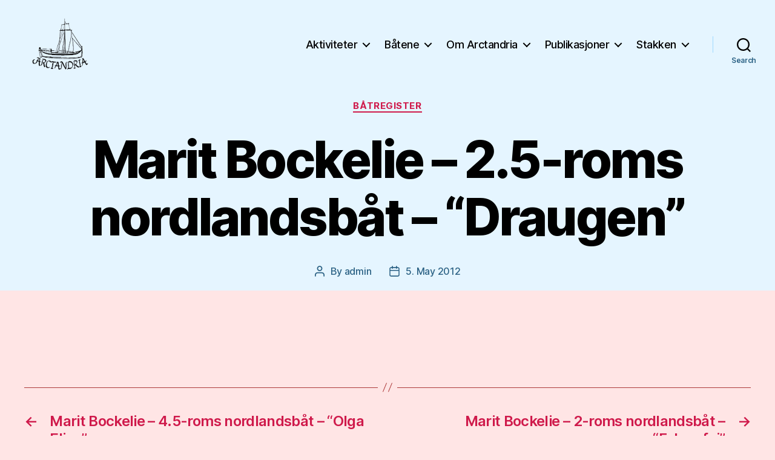

--- FILE ---
content_type: text/html; charset=UTF-8
request_url: https://www.arctandria.no/marit-bockelie-2-5-roms-nordlandsbat-draugen/
body_size: 15352
content:
<!DOCTYPE html>

<html class="no-js" lang="en-US">

	<head>

		<meta charset="UTF-8">
		<meta name="viewport" content="width=device-width, initial-scale=1.0">

		<link rel="profile" href="https://gmpg.org/xfn/11">

		<title>Marit Bockelie &#8211; 2.5-roms nordlandsbåt &#8211; &#8220;Draugen&#8221; &#8211; Arctandria</title>
<meta name='robots' content='max-image-preview:large' />
<link rel='dns-prefetch' href='//platform-api.sharethis.com' />
<link rel='dns-prefetch' href='//stats.wp.com' />
<link rel='dns-prefetch' href='//maxcdn.bootstrapcdn.com' />
<link rel='dns-prefetch' href='//v0.wordpress.com' />
<link rel="alternate" type="application/rss+xml" title="Arctandria &raquo; Feed" href="https://www.arctandria.no/feed/" />
<link rel="alternate" type="application/rss+xml" title="Arctandria &raquo; Comments Feed" href="https://www.arctandria.no/comments/feed/" />
<link rel="alternate" title="oEmbed (JSON)" type="application/json+oembed" href="https://www.arctandria.no/wp-json/oembed/1.0/embed?url=https%3A%2F%2Fwww.arctandria.no%2Fmarit-bockelie-2-5-roms-nordlandsbat-draugen%2F" />
<link rel="alternate" title="oEmbed (XML)" type="text/xml+oembed" href="https://www.arctandria.no/wp-json/oembed/1.0/embed?url=https%3A%2F%2Fwww.arctandria.no%2Fmarit-bockelie-2-5-roms-nordlandsbat-draugen%2F&#038;format=xml" />
<style id='wp-img-auto-sizes-contain-inline-css'>
img:is([sizes=auto i],[sizes^="auto," i]){contain-intrinsic-size:3000px 1500px}
/*# sourceURL=wp-img-auto-sizes-contain-inline-css */
</style>
<link rel='stylesheet' id='sbi_styles-css' href='https://www.arctandria.no/wp-content/plugins/instagram-feed/css/sbi-styles.min.css?ver=6.10.0' media='all' />
<style id='wp-emoji-styles-inline-css'>

	img.wp-smiley, img.emoji {
		display: inline !important;
		border: none !important;
		box-shadow: none !important;
		height: 1em !important;
		width: 1em !important;
		margin: 0 0.07em !important;
		vertical-align: -0.1em !important;
		background: none !important;
		padding: 0 !important;
	}
/*# sourceURL=wp-emoji-styles-inline-css */
</style>
<link rel='stylesheet' id='wp-block-library-css' href='https://www.arctandria.no/wp-includes/css/dist/block-library/style.min.css?ver=6.9' media='all' />
<style id='wp-block-paragraph-inline-css'>
.is-small-text{font-size:.875em}.is-regular-text{font-size:1em}.is-large-text{font-size:2.25em}.is-larger-text{font-size:3em}.has-drop-cap:not(:focus):first-letter{float:left;font-size:8.4em;font-style:normal;font-weight:100;line-height:.68;margin:.05em .1em 0 0;text-transform:uppercase}body.rtl .has-drop-cap:not(:focus):first-letter{float:none;margin-left:.1em}p.has-drop-cap.has-background{overflow:hidden}:root :where(p.has-background){padding:1.25em 2.375em}:where(p.has-text-color:not(.has-link-color)) a{color:inherit}p.has-text-align-left[style*="writing-mode:vertical-lr"],p.has-text-align-right[style*="writing-mode:vertical-rl"]{rotate:180deg}
/*# sourceURL=https://www.arctandria.no/wp-includes/blocks/paragraph/style.min.css */
</style>
<style id='global-styles-inline-css'>
:root{--wp--preset--aspect-ratio--square: 1;--wp--preset--aspect-ratio--4-3: 4/3;--wp--preset--aspect-ratio--3-4: 3/4;--wp--preset--aspect-ratio--3-2: 3/2;--wp--preset--aspect-ratio--2-3: 2/3;--wp--preset--aspect-ratio--16-9: 16/9;--wp--preset--aspect-ratio--9-16: 9/16;--wp--preset--color--black: #000000;--wp--preset--color--cyan-bluish-gray: #abb8c3;--wp--preset--color--white: #ffffff;--wp--preset--color--pale-pink: #f78da7;--wp--preset--color--vivid-red: #cf2e2e;--wp--preset--color--luminous-vivid-orange: #ff6900;--wp--preset--color--luminous-vivid-amber: #fcb900;--wp--preset--color--light-green-cyan: #7bdcb5;--wp--preset--color--vivid-green-cyan: #00d084;--wp--preset--color--pale-cyan-blue: #8ed1fc;--wp--preset--color--vivid-cyan-blue: #0693e3;--wp--preset--color--vivid-purple: #9b51e0;--wp--preset--color--accent: #cf1a4b;--wp--preset--color--primary: #000000;--wp--preset--color--secondary: #ac3939;--wp--preset--color--subtle-background: #f7b9b9;--wp--preset--color--background: #ffe5e5;--wp--preset--gradient--vivid-cyan-blue-to-vivid-purple: linear-gradient(135deg,rgb(6,147,227) 0%,rgb(155,81,224) 100%);--wp--preset--gradient--light-green-cyan-to-vivid-green-cyan: linear-gradient(135deg,rgb(122,220,180) 0%,rgb(0,208,130) 100%);--wp--preset--gradient--luminous-vivid-amber-to-luminous-vivid-orange: linear-gradient(135deg,rgb(252,185,0) 0%,rgb(255,105,0) 100%);--wp--preset--gradient--luminous-vivid-orange-to-vivid-red: linear-gradient(135deg,rgb(255,105,0) 0%,rgb(207,46,46) 100%);--wp--preset--gradient--very-light-gray-to-cyan-bluish-gray: linear-gradient(135deg,rgb(238,238,238) 0%,rgb(169,184,195) 100%);--wp--preset--gradient--cool-to-warm-spectrum: linear-gradient(135deg,rgb(74,234,220) 0%,rgb(151,120,209) 20%,rgb(207,42,186) 40%,rgb(238,44,130) 60%,rgb(251,105,98) 80%,rgb(254,248,76) 100%);--wp--preset--gradient--blush-light-purple: linear-gradient(135deg,rgb(255,206,236) 0%,rgb(152,150,240) 100%);--wp--preset--gradient--blush-bordeaux: linear-gradient(135deg,rgb(254,205,165) 0%,rgb(254,45,45) 50%,rgb(107,0,62) 100%);--wp--preset--gradient--luminous-dusk: linear-gradient(135deg,rgb(255,203,112) 0%,rgb(199,81,192) 50%,rgb(65,88,208) 100%);--wp--preset--gradient--pale-ocean: linear-gradient(135deg,rgb(255,245,203) 0%,rgb(182,227,212) 50%,rgb(51,167,181) 100%);--wp--preset--gradient--electric-grass: linear-gradient(135deg,rgb(202,248,128) 0%,rgb(113,206,126) 100%);--wp--preset--gradient--midnight: linear-gradient(135deg,rgb(2,3,129) 0%,rgb(40,116,252) 100%);--wp--preset--font-size--small: 18px;--wp--preset--font-size--medium: 20px;--wp--preset--font-size--large: 26.25px;--wp--preset--font-size--x-large: 42px;--wp--preset--font-size--normal: 21px;--wp--preset--font-size--larger: 32px;--wp--preset--spacing--20: 0.44rem;--wp--preset--spacing--30: 0.67rem;--wp--preset--spacing--40: 1rem;--wp--preset--spacing--50: 1.5rem;--wp--preset--spacing--60: 2.25rem;--wp--preset--spacing--70: 3.38rem;--wp--preset--spacing--80: 5.06rem;--wp--preset--shadow--natural: 6px 6px 9px rgba(0, 0, 0, 0.2);--wp--preset--shadow--deep: 12px 12px 50px rgba(0, 0, 0, 0.4);--wp--preset--shadow--sharp: 6px 6px 0px rgba(0, 0, 0, 0.2);--wp--preset--shadow--outlined: 6px 6px 0px -3px rgb(255, 255, 255), 6px 6px rgb(0, 0, 0);--wp--preset--shadow--crisp: 6px 6px 0px rgb(0, 0, 0);}:where(.is-layout-flex){gap: 0.5em;}:where(.is-layout-grid){gap: 0.5em;}body .is-layout-flex{display: flex;}.is-layout-flex{flex-wrap: wrap;align-items: center;}.is-layout-flex > :is(*, div){margin: 0;}body .is-layout-grid{display: grid;}.is-layout-grid > :is(*, div){margin: 0;}:where(.wp-block-columns.is-layout-flex){gap: 2em;}:where(.wp-block-columns.is-layout-grid){gap: 2em;}:where(.wp-block-post-template.is-layout-flex){gap: 1.25em;}:where(.wp-block-post-template.is-layout-grid){gap: 1.25em;}.has-black-color{color: var(--wp--preset--color--black) !important;}.has-cyan-bluish-gray-color{color: var(--wp--preset--color--cyan-bluish-gray) !important;}.has-white-color{color: var(--wp--preset--color--white) !important;}.has-pale-pink-color{color: var(--wp--preset--color--pale-pink) !important;}.has-vivid-red-color{color: var(--wp--preset--color--vivid-red) !important;}.has-luminous-vivid-orange-color{color: var(--wp--preset--color--luminous-vivid-orange) !important;}.has-luminous-vivid-amber-color{color: var(--wp--preset--color--luminous-vivid-amber) !important;}.has-light-green-cyan-color{color: var(--wp--preset--color--light-green-cyan) !important;}.has-vivid-green-cyan-color{color: var(--wp--preset--color--vivid-green-cyan) !important;}.has-pale-cyan-blue-color{color: var(--wp--preset--color--pale-cyan-blue) !important;}.has-vivid-cyan-blue-color{color: var(--wp--preset--color--vivid-cyan-blue) !important;}.has-vivid-purple-color{color: var(--wp--preset--color--vivid-purple) !important;}.has-black-background-color{background-color: var(--wp--preset--color--black) !important;}.has-cyan-bluish-gray-background-color{background-color: var(--wp--preset--color--cyan-bluish-gray) !important;}.has-white-background-color{background-color: var(--wp--preset--color--white) !important;}.has-pale-pink-background-color{background-color: var(--wp--preset--color--pale-pink) !important;}.has-vivid-red-background-color{background-color: var(--wp--preset--color--vivid-red) !important;}.has-luminous-vivid-orange-background-color{background-color: var(--wp--preset--color--luminous-vivid-orange) !important;}.has-luminous-vivid-amber-background-color{background-color: var(--wp--preset--color--luminous-vivid-amber) !important;}.has-light-green-cyan-background-color{background-color: var(--wp--preset--color--light-green-cyan) !important;}.has-vivid-green-cyan-background-color{background-color: var(--wp--preset--color--vivid-green-cyan) !important;}.has-pale-cyan-blue-background-color{background-color: var(--wp--preset--color--pale-cyan-blue) !important;}.has-vivid-cyan-blue-background-color{background-color: var(--wp--preset--color--vivid-cyan-blue) !important;}.has-vivid-purple-background-color{background-color: var(--wp--preset--color--vivid-purple) !important;}.has-black-border-color{border-color: var(--wp--preset--color--black) !important;}.has-cyan-bluish-gray-border-color{border-color: var(--wp--preset--color--cyan-bluish-gray) !important;}.has-white-border-color{border-color: var(--wp--preset--color--white) !important;}.has-pale-pink-border-color{border-color: var(--wp--preset--color--pale-pink) !important;}.has-vivid-red-border-color{border-color: var(--wp--preset--color--vivid-red) !important;}.has-luminous-vivid-orange-border-color{border-color: var(--wp--preset--color--luminous-vivid-orange) !important;}.has-luminous-vivid-amber-border-color{border-color: var(--wp--preset--color--luminous-vivid-amber) !important;}.has-light-green-cyan-border-color{border-color: var(--wp--preset--color--light-green-cyan) !important;}.has-vivid-green-cyan-border-color{border-color: var(--wp--preset--color--vivid-green-cyan) !important;}.has-pale-cyan-blue-border-color{border-color: var(--wp--preset--color--pale-cyan-blue) !important;}.has-vivid-cyan-blue-border-color{border-color: var(--wp--preset--color--vivid-cyan-blue) !important;}.has-vivid-purple-border-color{border-color: var(--wp--preset--color--vivid-purple) !important;}.has-vivid-cyan-blue-to-vivid-purple-gradient-background{background: var(--wp--preset--gradient--vivid-cyan-blue-to-vivid-purple) !important;}.has-light-green-cyan-to-vivid-green-cyan-gradient-background{background: var(--wp--preset--gradient--light-green-cyan-to-vivid-green-cyan) !important;}.has-luminous-vivid-amber-to-luminous-vivid-orange-gradient-background{background: var(--wp--preset--gradient--luminous-vivid-amber-to-luminous-vivid-orange) !important;}.has-luminous-vivid-orange-to-vivid-red-gradient-background{background: var(--wp--preset--gradient--luminous-vivid-orange-to-vivid-red) !important;}.has-very-light-gray-to-cyan-bluish-gray-gradient-background{background: var(--wp--preset--gradient--very-light-gray-to-cyan-bluish-gray) !important;}.has-cool-to-warm-spectrum-gradient-background{background: var(--wp--preset--gradient--cool-to-warm-spectrum) !important;}.has-blush-light-purple-gradient-background{background: var(--wp--preset--gradient--blush-light-purple) !important;}.has-blush-bordeaux-gradient-background{background: var(--wp--preset--gradient--blush-bordeaux) !important;}.has-luminous-dusk-gradient-background{background: var(--wp--preset--gradient--luminous-dusk) !important;}.has-pale-ocean-gradient-background{background: var(--wp--preset--gradient--pale-ocean) !important;}.has-electric-grass-gradient-background{background: var(--wp--preset--gradient--electric-grass) !important;}.has-midnight-gradient-background{background: var(--wp--preset--gradient--midnight) !important;}.has-small-font-size{font-size: var(--wp--preset--font-size--small) !important;}.has-medium-font-size{font-size: var(--wp--preset--font-size--medium) !important;}.has-large-font-size{font-size: var(--wp--preset--font-size--large) !important;}.has-x-large-font-size{font-size: var(--wp--preset--font-size--x-large) !important;}
/*# sourceURL=global-styles-inline-css */
</style>

<style id='classic-theme-styles-inline-css'>
/*! This file is auto-generated */
.wp-block-button__link{color:#fff;background-color:#32373c;border-radius:9999px;box-shadow:none;text-decoration:none;padding:calc(.667em + 2px) calc(1.333em + 2px);font-size:1.125em}.wp-block-file__button{background:#32373c;color:#fff;text-decoration:none}
/*# sourceURL=/wp-includes/css/classic-themes.min.css */
</style>
<style id='md-style-inline-css'>
 
/*# sourceURL=md-style-inline-css */
</style>
<link rel='stylesheet' id='cff-css' href='https://www.arctandria.no/wp-content/plugins/custom-facebook-feed/assets/css/cff-style.min.css?ver=4.3.4' media='all' />
<link rel='stylesheet' id='sb-font-awesome-css' href='https://maxcdn.bootstrapcdn.com/font-awesome/4.7.0/css/font-awesome.min.css?ver=6.9' media='all' />
<link rel='stylesheet' id='twentytwenty-style-css' href='https://www.arctandria.no/wp-content/themes/twentytwenty/style.css?ver=2.9' media='all' />
<style id='twentytwenty-style-inline-css'>
.color-accent,.color-accent-hover:hover,.color-accent-hover:focus,:root .has-accent-color,.has-drop-cap:not(:focus):first-letter,.wp-block-button.is-style-outline,a { color: #cf1a4b; }blockquote,.border-color-accent,.border-color-accent-hover:hover,.border-color-accent-hover:focus { border-color: #cf1a4b; }button,.button,.faux-button,.wp-block-button__link,.wp-block-file .wp-block-file__button,input[type="button"],input[type="reset"],input[type="submit"],.bg-accent,.bg-accent-hover:hover,.bg-accent-hover:focus,:root .has-accent-background-color,.comment-reply-link { background-color: #cf1a4b; }.fill-children-accent,.fill-children-accent * { fill: #cf1a4b; }:root .has-background-color,button,.button,.faux-button,.wp-block-button__link,.wp-block-file__button,input[type="button"],input[type="reset"],input[type="submit"],.wp-block-button,.comment-reply-link,.has-background.has-primary-background-color:not(.has-text-color),.has-background.has-primary-background-color *:not(.has-text-color),.has-background.has-accent-background-color:not(.has-text-color),.has-background.has-accent-background-color *:not(.has-text-color) { color: #ffe5e5; }:root .has-background-background-color { background-color: #ffe5e5; }body,.entry-title a,:root .has-primary-color { color: #000000; }:root .has-primary-background-color { background-color: #000000; }cite,figcaption,.wp-caption-text,.post-meta,.entry-content .wp-block-archives li,.entry-content .wp-block-categories li,.entry-content .wp-block-latest-posts li,.wp-block-latest-comments__comment-date,.wp-block-latest-posts__post-date,.wp-block-embed figcaption,.wp-block-image figcaption,.wp-block-pullquote cite,.comment-metadata,.comment-respond .comment-notes,.comment-respond .logged-in-as,.pagination .dots,.entry-content hr:not(.has-background),hr.styled-separator,:root .has-secondary-color { color: #ac3939; }:root .has-secondary-background-color { background-color: #ac3939; }pre,fieldset,input,textarea,table,table *,hr { border-color: #f7b9b9; }caption,code,code,kbd,samp,.wp-block-table.is-style-stripes tbody tr:nth-child(odd),:root .has-subtle-background-background-color { background-color: #f7b9b9; }.wp-block-table.is-style-stripes { border-bottom-color: #f7b9b9; }.wp-block-latest-posts.is-grid li { border-top-color: #f7b9b9; }:root .has-subtle-background-color { color: #f7b9b9; }body:not(.overlay-header) .primary-menu > li > a,body:not(.overlay-header) .primary-menu > li > .icon,.modal-menu a,.footer-menu a, .footer-widgets a:where(:not(.wp-block-button__link)),#site-footer .wp-block-button.is-style-outline,.wp-block-pullquote:before,.singular:not(.overlay-header) .entry-header a,.archive-header a,.header-footer-group .color-accent,.header-footer-group .color-accent-hover:hover { color: #db0f45; }.social-icons a,#site-footer button:not(.toggle),#site-footer .button,#site-footer .faux-button,#site-footer .wp-block-button__link,#site-footer .wp-block-file__button,#site-footer input[type="button"],#site-footer input[type="reset"],#site-footer input[type="submit"] { background-color: #db0f45; }.social-icons a,body:not(.overlay-header) .primary-menu ul,.header-footer-group button,.header-footer-group .button,.header-footer-group .faux-button,.header-footer-group .wp-block-button:not(.is-style-outline) .wp-block-button__link,.header-footer-group .wp-block-file__button,.header-footer-group input[type="button"],.header-footer-group input[type="reset"],.header-footer-group input[type="submit"] { color: #e5f5ff; }#site-header,.footer-nav-widgets-wrapper,#site-footer,.menu-modal,.menu-modal-inner,.search-modal-inner,.archive-header,.singular .entry-header,.singular .featured-media:before,.wp-block-pullquote:before { background-color: #e5f5ff; }.header-footer-group,body:not(.overlay-header) #site-header .toggle,.menu-modal .toggle { color: #000000; }body:not(.overlay-header) .primary-menu ul { background-color: #000000; }body:not(.overlay-header) .primary-menu > li > ul:after { border-bottom-color: #000000; }body:not(.overlay-header) .primary-menu ul ul:after { border-left-color: #000000; }.site-description,body:not(.overlay-header) .toggle-inner .toggle-text,.widget .post-date,.widget .rss-date,.widget_archive li,.widget_categories li,.widget cite,.widget_pages li,.widget_meta li,.widget_nav_menu li,.powered-by-wordpress,.footer-credits .privacy-policy,.to-the-top,.singular .entry-header .post-meta,.singular:not(.overlay-header) .entry-header .post-meta a { color: #2c6285; }.header-footer-group pre,.header-footer-group fieldset,.header-footer-group input,.header-footer-group textarea,.header-footer-group table,.header-footer-group table *,.footer-nav-widgets-wrapper,#site-footer,.menu-modal nav *,.footer-widgets-outer-wrapper,.footer-top { border-color: #9ed8ff; }.header-footer-group table caption,body:not(.overlay-header) .header-inner .toggle-wrapper::before { background-color: #9ed8ff; }
/*# sourceURL=twentytwenty-style-inline-css */
</style>
<link rel='stylesheet' id='twentytwenty-fonts-css' href='https://www.arctandria.no/wp-content/themes/twentytwenty/assets/css/font-inter.css?ver=2.9' media='all' />
<link rel='stylesheet' id='twentytwenty-print-style-css' href='https://www.arctandria.no/wp-content/themes/twentytwenty/print.css?ver=2.9' media='print' />
<link rel='stylesheet' id='twentytwenty-jetpack-css' href='https://www.arctandria.no/wp-content/plugins/jetpack/modules/theme-tools/compat/twentytwenty.css?ver=15.4' media='all' />
<script src="https://www.arctandria.no/wp-includes/js/jquery/jquery.min.js?ver=3.7.1" id="jquery-core-js"></script>
<script src="https://www.arctandria.no/wp-includes/js/jquery/jquery-migrate.min.js?ver=3.4.1" id="jquery-migrate-js"></script>
<script src="https://www.arctandria.no/wp-content/themes/twentytwenty/assets/js/index.js?ver=2.9" id="twentytwenty-js-js" defer data-wp-strategy="defer"></script>
<script src="//platform-api.sharethis.com/js/sharethis.js#source=googleanalytics-wordpress#product=ga&amp;property=5eeb3ded32ef500012dcd39f" id="googleanalytics-platform-sharethis-js"></script>
<link rel="https://api.w.org/" href="https://www.arctandria.no/wp-json/" /><link rel="alternate" title="JSON" type="application/json" href="https://www.arctandria.no/wp-json/wp/v2/posts/596" /><link rel="EditURI" type="application/rsd+xml" title="RSD" href="https://www.arctandria.no/xmlrpc.php?rsd" />
<meta name="generator" content="WordPress 6.9" />
<link rel="canonical" href="https://www.arctandria.no/marit-bockelie-2-5-roms-nordlandsbat-draugen/" />
<link rel='shortlink' href='https://wp.me/p2u27i-9C' />
	<style>img#wpstats{display:none}</style>
			<script>document.documentElement.className = document.documentElement.className.replace( 'no-js', 'js' );</script>
	<script>
(function() {
	(function (i, s, o, g, r, a, m) {
		i['GoogleAnalyticsObject'] = r;
		i[r] = i[r] || function () {
				(i[r].q = i[r].q || []).push(arguments)
			}, i[r].l = 1 * new Date();
		a = s.createElement(o),
			m = s.getElementsByTagName(o)[0];
		a.async = 1;
		a.src = g;
		m.parentNode.insertBefore(a, m)
	})(window, document, 'script', 'https://google-analytics.com/analytics.js', 'ga');

	ga('create', 'UA-31177276-1', 'auto');
			ga('send', 'pageview');
	})();
</script>
<style id="custom-background-css">
body.custom-background { background-color: #ffe5e5; }
</style>
	
<!-- Jetpack Open Graph Tags -->
<meta property="og:type" content="article" />
<meta property="og:title" content="Marit Bockelie &#8211; 2.5-roms nordlandsbåt &#8211; &#8220;Draugen&#8221;" />
<meta property="og:url" content="https://www.arctandria.no/marit-bockelie-2-5-roms-nordlandsbat-draugen/" />
<meta property="og:description" content="Visit the post for more." />
<meta property="article:published_time" content="2012-05-05T17:52:11+00:00" />
<meta property="article:modified_time" content="2012-05-05T17:52:11+00:00" />
<meta property="og:site_name" content="Arctandria" />
<meta property="og:image" content="https://www.arctandria.no/wp-content/uploads/2024/01/cropped-arctandria-logo-hvit-removebg-preview.png" />
<meta property="og:image:width" content="300" />
<meta property="og:image:height" content="225" />
<meta property="og:image:alt" content="" />
<meta property="og:locale" content="en_US" />
<meta name="twitter:text:title" content="Marit Bockelie &#8211; 2.5-roms nordlandsbåt &#8211; &#8220;Draugen&#8221;" />
<meta name="twitter:card" content="summary" />
<meta name="twitter:description" content="Visit the post for more." />

<!-- End Jetpack Open Graph Tags -->
		<style id="wp-custom-css">
			.singular .entry-header {
    padding: 2rem 0;
}

		</style>
		
	</head>

	<body class="wp-singular post-template-default single single-post postid-596 single-format-standard custom-background wp-custom-logo wp-embed-responsive wp-theme-twentytwenty singular enable-search-modal missing-post-thumbnail has-single-pagination showing-comments hide-avatars footer-top-visible">

		<a class="skip-link screen-reader-text" href="#site-content">Skip to the content</a>
		<header id="site-header" class="header-footer-group">

			<div class="header-inner section-inner">

				<div class="header-titles-wrapper">

					
						<button class="toggle search-toggle mobile-search-toggle" data-toggle-target=".search-modal" data-toggle-body-class="showing-search-modal" data-set-focus=".search-modal .search-field" aria-expanded="false">
							<span class="toggle-inner">
								<span class="toggle-icon">
									<svg class="svg-icon" aria-hidden="true" role="img" focusable="false" xmlns="http://www.w3.org/2000/svg" width="23" height="23" viewBox="0 0 23 23"><path d="M38.710696,48.0601792 L43,52.3494831 L41.3494831,54 L37.0601792,49.710696 C35.2632422,51.1481185 32.9839107,52.0076499 30.5038249,52.0076499 C24.7027226,52.0076499 20,47.3049272 20,41.5038249 C20,35.7027226 24.7027226,31 30.5038249,31 C36.3049272,31 41.0076499,35.7027226 41.0076499,41.5038249 C41.0076499,43.9839107 40.1481185,46.2632422 38.710696,48.0601792 Z M36.3875844,47.1716785 C37.8030221,45.7026647 38.6734666,43.7048964 38.6734666,41.5038249 C38.6734666,36.9918565 35.0157934,33.3341833 30.5038249,33.3341833 C25.9918565,33.3341833 22.3341833,36.9918565 22.3341833,41.5038249 C22.3341833,46.0157934 25.9918565,49.6734666 30.5038249,49.6734666 C32.7048964,49.6734666 34.7026647,48.8030221 36.1716785,47.3875844 C36.2023931,47.347638 36.2360451,47.3092237 36.2726343,47.2726343 C36.3092237,47.2360451 36.347638,47.2023931 36.3875844,47.1716785 Z" transform="translate(-20 -31)" /></svg>								</span>
								<span class="toggle-text">Search</span>
							</span>
						</button><!-- .search-toggle -->

					
					<div class="header-titles">

						<div class="site-logo faux-heading"><a href="https://www.arctandria.no/" class="custom-logo-link" rel="home"><img width="300" height="225" src="https://www.arctandria.no/wp-content/uploads/2024/01/cropped-arctandria-logo-hvit-removebg-preview.png" class="custom-logo" alt="Arctandria" decoding="async" fetchpriority="high" /></a><span class="screen-reader-text">Arctandria</span></div>
					</div><!-- .header-titles -->

					<button class="toggle nav-toggle mobile-nav-toggle" data-toggle-target=".menu-modal"  data-toggle-body-class="showing-menu-modal" aria-expanded="false" data-set-focus=".close-nav-toggle">
						<span class="toggle-inner">
							<span class="toggle-icon">
								<svg class="svg-icon" aria-hidden="true" role="img" focusable="false" xmlns="http://www.w3.org/2000/svg" width="26" height="7" viewBox="0 0 26 7"><path fill-rule="evenodd" d="M332.5,45 C330.567003,45 329,43.4329966 329,41.5 C329,39.5670034 330.567003,38 332.5,38 C334.432997,38 336,39.5670034 336,41.5 C336,43.4329966 334.432997,45 332.5,45 Z M342,45 C340.067003,45 338.5,43.4329966 338.5,41.5 C338.5,39.5670034 340.067003,38 342,38 C343.932997,38 345.5,39.5670034 345.5,41.5 C345.5,43.4329966 343.932997,45 342,45 Z M351.5,45 C349.567003,45 348,43.4329966 348,41.5 C348,39.5670034 349.567003,38 351.5,38 C353.432997,38 355,39.5670034 355,41.5 C355,43.4329966 353.432997,45 351.5,45 Z" transform="translate(-329 -38)" /></svg>							</span>
							<span class="toggle-text">Menu</span>
						</span>
					</button><!-- .nav-toggle -->

				</div><!-- .header-titles-wrapper -->

				<div class="header-navigation-wrapper">

					
							<nav class="primary-menu-wrapper" aria-label="Horizontal">

								<ul class="primary-menu reset-list-style">

								<li class="page_item page-item-76 page_item_has_children menu-item-has-children"><a href="https://www.arctandria.no/aktiviteter/">Aktiviteter</a><span class="icon"></span>
<ul class='children'>
	<li class="page_item page-item-83 page_item_has_children menu-item-has-children"><a href="https://www.arctandria.no/aktiviteter/batgruppa/">Båtgruppa</a><span class="icon"></span>
	<ul class='children'>
		<li class="page_item page-item-4984"><a href="https://www.arctandria.no/aktiviteter/batgruppa/utsett-salaroy/">Infoskriv: Utsett Salarøy</a></li>
	</ul>
</li>
	<li class="page_item page-item-4693"><a href="https://www.arctandria.no/aktiviteter/kalender/">Kalender</a></li>
	<li class="page_item page-item-92"><a href="https://www.arctandria.no/aktiviteter/4h/">Kulingen 4H</a></li>
	<li class="page_item page-item-85"><a href="https://www.arctandria.no/aktiviteter/kurs/">Kurs</a></li>
	<li class="page_item page-item-88"><a href="https://www.arctandria.no/aktiviteter/motorgruppa/">Motorgruppa &#8220;Sotrøret&#8221;</a></li>
	<li class="page_item page-item-81"><a href="https://www.arctandria.no/aktiviteter/smasloyd/">Småsløyd</a></li>
	<li class="page_item page-item-1779"><a href="https://www.arctandria.no/aktiviteter/smigruppa/">Smedgruppa &#8220;Smedtampan&#8221;</a></li>
	<li class="page_item page-item-79"><a href="https://www.arctandria.no/aktiviteter/tradisjonsmatgruppa/">Tradisjonsmatgruppa</a></li>
	<li class="page_item page-item-1996"><a href="https://www.arctandria.no/aktiviteter/faste-aktiviteter/">Ukesoversikt</a></li>
</ul>
</li>
<li class="page_item page-item-4 page_item_has_children menu-item-has-children"><a href="https://www.arctandria.no/batene/">Båtene</a><span class="icon"></span>
<ul class='children'>
	<li class="page_item page-item-13"><a href="https://www.arctandria.no/batene/batregister/">Båtregister</a></li>
	<li class="page_item page-item-521"><a href="https://www.arctandria.no/batene/drauen/">Drauen</a></li>
	<li class="page_item page-item-528"><a href="https://www.arctandria.no/batene/haloygen/">Håløygen</a></li>
	<li class="page_item page-item-8 page_item_has_children menu-item-has-children"><a href="https://www.arctandria.no/batene/salaroy/">Salarøy</a><span class="icon"></span>
	<ul class='children'>
		<li class="page_item page-item-17"><a href="https://www.arctandria.no/batene/salaroy/bilder-av-salaroy/">Bilder av Salarøy</a></li>
		<li class="page_item page-item-15"><a href="https://www.arctandria.no/batene/salaroy/byggingen-av-salaroy/">Byggingen av Salarøy</a></li>
	</ul>
</li>
	<li class="page_item page-item-1162"><a href="https://www.arctandria.no/batene/smabatene/">Småbåtene</a></li>
</ul>
</li>
<li class="page_item page-item-50 page_item_has_children menu-item-has-children"><a href="https://www.arctandria.no/om-arctandria/">Om Arctandria</a><span class="icon"></span>
<ul class='children'>
	<li class="page_item page-item-4663 page_item_has_children menu-item-has-children"><a href="https://www.arctandria.no/om-arctandria/arsberetninger/">Årsberetninger</a><span class="icon"></span>
	<ul class='children'>
		<li class="page_item page-item-4744"><a href="https://www.arctandria.no/om-arctandria/arsberetninger/arsberetning-for-2001/">Årsberetning for 2001</a></li>
		<li class="page_item page-item-4747"><a href="https://www.arctandria.no/om-arctandria/arsberetninger/arsberetning-for-2002/">Årsberetning for 2002</a></li>
		<li class="page_item page-item-4750"><a href="https://www.arctandria.no/om-arctandria/arsberetninger/arsberetning-for-2003/">Årsberetning for 2003 mangler</a></li>
		<li class="page_item page-item-4752"><a href="https://www.arctandria.no/om-arctandria/arsberetninger/arsberetning-for-2004/">Årsberetning for 2004</a></li>
		<li class="page_item page-item-4778"><a href="https://www.arctandria.no/om-arctandria/arsberetninger/arsberetning-for-2005/">Årsberetning for 2005 mangler</a></li>
		<li class="page_item page-item-4754"><a href="https://www.arctandria.no/om-arctandria/arsberetninger/arsberetning-for-2006/">Årsberetning for 2006</a></li>
		<li class="page_item page-item-4756"><a href="https://www.arctandria.no/om-arctandria/arsberetninger/arsberetning-for-2007/">Årsberetning for 2007</a></li>
		<li class="page_item page-item-4781"><a href="https://www.arctandria.no/om-arctandria/arsberetninger/arsberetning-for-2008/">Årsberetning for 2008 mangler</a></li>
		<li class="page_item page-item-4758"><a href="https://www.arctandria.no/om-arctandria/arsberetninger/arsberetning-for-2009/">Årsberetning for 2009</a></li>
		<li class="page_item page-item-4760"><a href="https://www.arctandria.no/om-arctandria/arsberetninger/arsberetning-for-2010/">Årsberetning for 2010 mangler</a></li>
		<li class="page_item page-item-4783"><a href="https://www.arctandria.no/om-arctandria/arsberetninger/arsberetning-for-2011/">Årsberetning for 2011 mangler</a></li>
		<li class="page_item page-item-4768"><a href="https://www.arctandria.no/om-arctandria/arsberetninger/arsberetning-for-2012/">Årsberetning for 2012</a></li>
		<li class="page_item page-item-4785"><a href="https://www.arctandria.no/om-arctandria/arsberetninger/arsberetning-for-2013/">Årsberetning for 2013 mangler</a></li>
		<li class="page_item page-item-4764"><a href="https://www.arctandria.no/om-arctandria/arsberetninger/arsberetning-for-2014/">Årsberetning for 2014</a></li>
		<li class="page_item page-item-4790"><a href="https://www.arctandria.no/om-arctandria/arsberetninger/arsberetning-for-2015/">Årsberetning for 2015 mangler</a></li>
		<li class="page_item page-item-4770"><a href="https://www.arctandria.no/om-arctandria/arsberetninger/arsberetning-for-2016/">Årsberetning for 2016</a></li>
		<li class="page_item page-item-4793"><a href="https://www.arctandria.no/om-arctandria/arsberetninger/arsberetning-for-2017/">Årsberetning for 2017 mangler</a></li>
		<li class="page_item page-item-4766"><a href="https://www.arctandria.no/om-arctandria/arsberetninger/arsberetning-for-2018/">Årsberetning for 2018</a></li>
		<li class="page_item page-item-4796"><a href="https://www.arctandria.no/om-arctandria/arsberetninger/arsberetning-for-2019/">Årsberetning for 2019</a></li>
		<li class="page_item page-item-4772"><a href="https://www.arctandria.no/om-arctandria/arsberetninger/arsberetning-for-2020/">Årsberetning for 2020</a></li>
		<li class="page_item page-item-4774"><a href="https://www.arctandria.no/om-arctandria/arsberetninger/arsberetning-for-2021/">Årsberetning for 2021</a></li>
		<li class="page_item page-item-4626"><a href="https://www.arctandria.no/om-arctandria/arsberetninger/arsberetning-for-2022/">Årsberetning for 2022</a></li>
	</ul>
</li>
	<li class="page_item page-item-1124"><a href="https://www.arctandria.no/om-arctandria/her-finner-du-oss/">Her finner du oss</a></li>
	<li class="page_item page-item-879"><a href="https://www.arctandria.no/om-arctandria/styret/">Kontakt og styreinfo</a></li>
	<li class="page_item page-item-53"><a href="https://www.arctandria.no/om-arctandria/vedtekter/">Vedtekter</a></li>
	<li class="page_item page-item-848"><a href="https://www.arctandria.no/om-arctandria/lenker/">Lenker</a></li>
</ul>
</li>
<li class="page_item page-item-59 page_item_has_children menu-item-has-children"><a href="https://www.arctandria.no/publikasjoner/">Publikasjoner</a><span class="icon"></span>
<ul class='children'>
	<li class="page_item page-item-4576"><a href="https://www.arctandria.no/publikasjoner/innlegg/">Alle innlegg</a></li>
	<li class="page_item page-item-63"><a href="https://www.arctandria.no/publikasjoner/arctandrianytt/">Arctandrianytt</a></li>
	<li class="page_item page-item-65 page_item_has_children menu-item-has-children"><a href="https://www.arctandria.no/publikasjoner/arctandrias-skrifter/">Arctandrias skrifter</a><span class="icon"></span>
	<ul class='children'>
		<li class="page_item page-item-4431 page_item_has_children menu-item-has-children"><a href="https://www.arctandria.no/publikasjoner/arctandrias-skrifter/as1-as-1/">AS1</a><span class="icon"></span>
		<ul class='children'>
			<li class="page_item page-item-4434"><a href="https://www.arctandria.no/publikasjoner/arctandrias-skrifter/as1-as-1/as1-forord/">AS1: Forord</a></li>
			<li class="page_item page-item-4437"><a href="https://www.arctandria.no/publikasjoner/arctandrias-skrifter/as1-as-1/kursvirksomhet-i-regi-av-arctandria-as1/">AS1: Kursvirksomhet i regi av Arctandria</a></li>
			<li class="page_item page-item-4440"><a href="https://www.arctandria.no/publikasjoner/arctandrias-skrifter/as1-as-1/as1-naustomradet-stakken-pa-kvaloysletta/">AS1: Naustområdet &#8220;Stakken&#8221; på Kvaløysletta</a></li>
			<li class="page_item page-item-4471"><a href="https://www.arctandria.no/publikasjoner/arctandrias-skrifter/as1-as-1/as1-setting-av-bat/">AS1: Setting av båt</a></li>
			<li class="page_item page-item-4473"><a href="https://www.arctandria.no/publikasjoner/arctandrias-skrifter/as1-as-1/as1-knuter/">AS1: Knuter</a></li>
			<li class="page_item page-item-4450"><a href="https://www.arctandria.no/publikasjoner/arctandrias-skrifter/as1-as-1/as1-prolog-til-mannskapsfest-for-nordlandsattring-rival-til-minne-om-vestfjordseilasen-1985/">AS1: Prolog til mannskapsfest for nordlandsåttring &#8220;Rival” til minne om Vestfjordseilasen 1985</a></li>
			<li class="page_item page-item-4452"><a href="https://www.arctandria.no/publikasjoner/arctandrias-skrifter/as1-as-1/as1-veteranen/">AS1: Veteranen</a></li>
			<li class="page_item page-item-4454"><a href="https://www.arctandria.no/publikasjoner/arctandrias-skrifter/as1-as-1/as1-litt-om-seilduk-og-seil/">AS1: Litt om seilduk og seil</a></li>
			<li class="page_item page-item-4475"><a href="https://www.arctandria.no/publikasjoner/arctandrias-skrifter/as1-as-1/as1-barking-av-seil/">AS1: Barking av seil</a></li>
			<li class="page_item page-item-4478"><a href="https://www.arctandria.no/publikasjoner/arctandrias-skrifter/as1-as-1/as1-femboringen-in-memoriam/">AS1: Fembøringen &#8211; In memoriam</a></li>
			<li class="page_item page-item-4485"><a href="https://www.arctandria.no/publikasjoner/arctandrias-skrifter/as1-as-1/as1-arsberetning-for-1985-86/">AS1: Årsberetning for 1985/86</a></li>
		</ul>
</li>
		<li class="page_item page-item-799"><a href="https://www.arctandria.no/publikasjoner/arctandrias-skrifter/innhold-arctandrias-skrifter-nr-11-2003/">Innhold Arctandrias Skrifter nr 11 (2003)</a></li>
		<li class="page_item page-item-4480 page_item_has_children menu-item-has-children"><a href="https://www.arctandria.no/publikasjoner/arctandrias-skrifter/as2/">AS2:</a><span class="icon"></span>
		<ul class='children'>
			<li class="page_item page-item-4487"><a href="https://www.arctandria.no/publikasjoner/arctandrias-skrifter/as2/as2-stell-av-nordlandsbatens-skrog-og-rigg/">AS2: Stell av Nordlandsbåtens skrog og rigg</a></li>
			<li class="page_item page-item-4490"><a href="https://www.arctandria.no/publikasjoner/arctandrias-skrifter/as2/as2-helleristningsbater-fra-steinalderen/">AS2: Helleristningsbåter fra steinalderen</a></li>
			<li class="page_item page-item-4492"><a href="https://www.arctandria.no/publikasjoner/arctandrias-skrifter/as2/as2-sjarken/">AS2: Sjarken</a></li>
			<li class="page_item page-item-4494"><a href="https://www.arctandria.no/publikasjoner/arctandrias-skrifter/as2/as2-smalineagn/">AS2: Smålineagn</a></li>
			<li class="page_item page-item-4497"><a href="https://www.arctandria.no/publikasjoner/arctandrias-skrifter/as2/as2-seifiske-pa-varangerfjorden-fra-seikrok-til-sokkenot/">AS2: Seifiske på Varangerfjorden &#8211; fra seikrok til søkkenot</a></li>
			<li class="page_item page-item-4499"><a href="https://www.arctandria.no/publikasjoner/arctandrias-skrifter/as2/as2-rekstebomma/">AS2: Rekstebomma</a></li>
			<li class="page_item page-item-4501"><a href="https://www.arctandria.no/publikasjoner/arctandrias-skrifter/as2/as2-bortfarpulten/">AS2: Bortfarpulten</a></li>
			<li class="page_item page-item-4503"><a href="https://www.arctandria.no/publikasjoner/arctandrias-skrifter/as2/as2-skaugekasse-motorfeste-for-apne-trebater/">AS2: &#8220;Skaugekasse&#8221; &#8211; motorfeste for åpne trebåter</a></li>
			<li class="page_item page-item-4505"><a href="https://www.arctandria.no/publikasjoner/arctandrias-skrifter/as2/as2-knuter-seilstikka-og-priarstikk/">AS2: Knuter &#8211; Seilstikka og priarstikk</a></li>
			<li class="page_item page-item-4507"><a href="https://www.arctandria.no/publikasjoner/arctandrias-skrifter/as2/as2-aktuelle-boker/">AS2: Aktuelle bøker</a></li>
		</ul>
</li>
		<li class="page_item page-item-797"><a href="https://www.arctandria.no/publikasjoner/arctandrias-skrifter/innhold-arctandrias-skrifter-nr-7-1993-nr-10-1999/">Innhold Arctandrias Skrifter nr 7 (1993) &#8211; nr 10 (1999)</a></li>
		<li class="page_item page-item-4509 page_item_has_children menu-item-has-children"><a href="https://www.arctandria.no/publikasjoner/arctandrias-skrifter/as3/">AS3</a><span class="icon"></span>
		<ul class='children'>
			<li class="page_item page-item-4511"><a href="https://www.arctandria.no/publikasjoner/arctandrias-skrifter/as3/as3-arctandria-10-ar/">AS3: Arctandria 10 år</a></li>
			<li class="page_item page-item-4513"><a href="https://www.arctandria.no/publikasjoner/arctandrias-skrifter/as3/as3-tjaerebrenning-i-nord-norge/">AS3: Tjærebrenning i Nord-Norge</a></li>
			<li class="page_item page-item-4515"><a href="https://www.arctandria.no/publikasjoner/arctandrias-skrifter/as3/as3-sjarken/">AS3: Sjarken</a></li>
			<li class="page_item page-item-4517"><a href="https://www.arctandria.no/publikasjoner/arctandrias-skrifter/as3/as3-batrya-en-nord-norsk-vevtradisjon/">AS3: Båtrya &#8211; en nord-norsk vevtradisjon</a></li>
			<li class="page_item page-item-4519"><a href="https://www.arctandria.no/publikasjoner/arctandrias-skrifter/as3/as3-aktuelle-boker/">AS3: Aktuelle bøker</a></li>
			<li class="page_item page-item-4521"><a href="https://www.arctandria.no/publikasjoner/arctandrias-skrifter/as3/as3-om-kveoy-folkets-bruk-av-attringer-til-transport/">AS3: Om Kveøy &#8211; Folkets bruk av åttringer til transport</a></li>
			<li class="page_item page-item-4523"><a href="https://www.arctandria.no/publikasjoner/arctandrias-skrifter/as3/as3-pumpe-for-nordlandsbat/">AS3: Pumpe for nordlandsbåt</a></li>
			<li class="page_item page-item-4525"><a href="https://www.arctandria.no/publikasjoner/arctandrias-skrifter/as3/as3-en-rekordseilas/">AS3: En rekordseilas</a></li>
			<li class="page_item page-item-4527"><a href="https://www.arctandria.no/publikasjoner/arctandrias-skrifter/as3/as3-smalinefiske-i-50-ara/">AS3: Smålinefiske i 50-åra</a></li>
			<li class="page_item page-item-4529"><a href="https://www.arctandria.no/publikasjoner/arctandrias-skrifter/as3/as3-om-tjaere-i-nord-norge/">AS3: Om tjære i Nord-Norge</a></li>
			<li class="page_item page-item-4531"><a href="https://www.arctandria.no/publikasjoner/arctandrias-skrifter/as3/as3-fire-i-egland-ved-en-av-dem-ei-reiseberetning-fra-en-helgetur-i-york/">AS3: &#8220;Fire i Egland, ved en av dem&#8221; &#8211; Ei reiseberetning fra en helgetur i York</a></li>
			<li class="page_item page-item-4533"><a href="https://www.arctandria.no/publikasjoner/arctandrias-skrifter/as3/as3-feste-for-pahengsmotor/">AS3: Feste for påhengsmotor</a></li>
			<li class="page_item page-item-4535"><a href="https://www.arctandria.no/publikasjoner/arctandrias-skrifter/as3/as3-1979-1989-arctandria-10-ar/">AS3: 1979 &#8211; 1989: Arctandria 10 år</a></li>
			<li class="page_item page-item-4537"><a href="https://www.arctandria.no/publikasjoner/arctandrias-skrifter/as3/as3-arctandria-10-ar-2/">AS3: Arctandria 10 år</a></li>
			<li class="page_item page-item-4539"><a href="https://www.arctandria.no/publikasjoner/arctandrias-skrifter/as3/as3-intervju-med-han-mons-pa-arctandria-sitt-50-arsjubileum-storaret-1988/">AS3: Intervju med han Mons på Arctandria sitt 50-årsjubileum: Storåret 1988</a></li>
		</ul>
</li>
		<li class="page_item page-item-793"><a href="https://www.arctandria.no/publikasjoner/arctandrias-skrifter/innhold-arctandrias-skrifter-nr-1-1987-til-nr-6-1992/">Innhold Arctandrias Skrifter nr 1 (1987) til nr 6 (1992)</a></li>
		<li class="page_item page-item-4541 page_item_has_children menu-item-has-children"><a href="https://www.arctandria.no/publikasjoner/arctandrias-skrifter/as4/">AS4</a><span class="icon"></span>
		<ul class='children'>
			<li class="page_item page-item-4543"><a href="https://www.arctandria.no/publikasjoner/arctandrias-skrifter/as4/as4-typegalleriet-blant-norske-bater/">AS4: Typegalleriet blant norske båter</a></li>
		</ul>
</li>
	</ul>
</li>
	<li class="page_item page-item-1261"><a href="https://www.arctandria.no/publikasjoner/artikler/">Artikler</a></li>
</ul>
</li>
<li class="page_item page-item-94 page_item_has_children menu-item-has-children"><a href="https://www.arctandria.no/stakken/">Stakken</a><span class="icon"></span>
<ul class='children'>
	<li class="page_item page-item-968"><a href="https://www.arctandria.no/stakken/batskottet/">Båtskottet</a></li>
	<li class="page_item page-item-539"><a href="https://www.arctandria.no/stakken/femboringsnaustet/">Fembøringsnaustet</a></li>
	<li class="page_item page-item-531"><a href="https://www.arctandria.no/stakken/gangspell/">Gangspell</a></li>
	<li class="page_item page-item-547"><a href="https://www.arctandria.no/stakken/hella/">Hella</a></li>
	<li class="page_item page-item-113"><a href="https://www.arctandria.no/stakken/rorbua/">Rorbua</a></li>
	<li class="page_item page-item-117"><a href="https://www.arctandria.no/stakken/smia/">Smia</a></li>
	<li class="page_item page-item-3263"><a href="https://www.arctandria.no/stakken/utleiekalender/">Utleiekalender</a></li>
	<li class="page_item page-item-115"><a href="https://www.arctandria.no/stakken/vedsjaen/">Vedsjåen</a></li>
</ul>
</li>

								</ul>

							</nav><!-- .primary-menu-wrapper -->

						
						<div class="header-toggles hide-no-js">

						
							<div class="toggle-wrapper search-toggle-wrapper">

								<button class="toggle search-toggle desktop-search-toggle" data-toggle-target=".search-modal" data-toggle-body-class="showing-search-modal" data-set-focus=".search-modal .search-field" aria-expanded="false">
									<span class="toggle-inner">
										<svg class="svg-icon" aria-hidden="true" role="img" focusable="false" xmlns="http://www.w3.org/2000/svg" width="23" height="23" viewBox="0 0 23 23"><path d="M38.710696,48.0601792 L43,52.3494831 L41.3494831,54 L37.0601792,49.710696 C35.2632422,51.1481185 32.9839107,52.0076499 30.5038249,52.0076499 C24.7027226,52.0076499 20,47.3049272 20,41.5038249 C20,35.7027226 24.7027226,31 30.5038249,31 C36.3049272,31 41.0076499,35.7027226 41.0076499,41.5038249 C41.0076499,43.9839107 40.1481185,46.2632422 38.710696,48.0601792 Z M36.3875844,47.1716785 C37.8030221,45.7026647 38.6734666,43.7048964 38.6734666,41.5038249 C38.6734666,36.9918565 35.0157934,33.3341833 30.5038249,33.3341833 C25.9918565,33.3341833 22.3341833,36.9918565 22.3341833,41.5038249 C22.3341833,46.0157934 25.9918565,49.6734666 30.5038249,49.6734666 C32.7048964,49.6734666 34.7026647,48.8030221 36.1716785,47.3875844 C36.2023931,47.347638 36.2360451,47.3092237 36.2726343,47.2726343 C36.3092237,47.2360451 36.347638,47.2023931 36.3875844,47.1716785 Z" transform="translate(-20 -31)" /></svg>										<span class="toggle-text">Search</span>
									</span>
								</button><!-- .search-toggle -->

							</div>

							
						</div><!-- .header-toggles -->
						
				</div><!-- .header-navigation-wrapper -->

			</div><!-- .header-inner -->

			<div class="search-modal cover-modal header-footer-group" data-modal-target-string=".search-modal" role="dialog" aria-modal="true" aria-label="Search">

	<div class="search-modal-inner modal-inner">

		<div class="section-inner">

			<form role="search" aria-label="Search for:" method="get" class="search-form" action="https://www.arctandria.no/">
	<label for="search-form-1">
		<span class="screen-reader-text">
			Search for:		</span>
		<input type="search" id="search-form-1" class="search-field" placeholder="Search &hellip;" value="" name="s" />
	</label>
	<input type="submit" class="search-submit" value="Search" />
</form>

			<button class="toggle search-untoggle close-search-toggle fill-children-current-color" data-toggle-target=".search-modal" data-toggle-body-class="showing-search-modal" data-set-focus=".search-modal .search-field">
				<span class="screen-reader-text">
					Close search				</span>
				<svg class="svg-icon" aria-hidden="true" role="img" focusable="false" xmlns="http://www.w3.org/2000/svg" width="16" height="16" viewBox="0 0 16 16"><polygon fill="" fill-rule="evenodd" points="6.852 7.649 .399 1.195 1.445 .149 7.899 6.602 14.352 .149 15.399 1.195 8.945 7.649 15.399 14.102 14.352 15.149 7.899 8.695 1.445 15.149 .399 14.102" /></svg>			</button><!-- .search-toggle -->

		</div><!-- .section-inner -->

	</div><!-- .search-modal-inner -->

</div><!-- .menu-modal -->

		</header><!-- #site-header -->

		
<div class="menu-modal cover-modal header-footer-group" data-modal-target-string=".menu-modal">

	<div class="menu-modal-inner modal-inner">

		<div class="menu-wrapper section-inner">

			<div class="menu-top">

				<button class="toggle close-nav-toggle fill-children-current-color" data-toggle-target=".menu-modal" data-toggle-body-class="showing-menu-modal" data-set-focus=".menu-modal">
					<span class="toggle-text">Close Menu</span>
					<svg class="svg-icon" aria-hidden="true" role="img" focusable="false" xmlns="http://www.w3.org/2000/svg" width="16" height="16" viewBox="0 0 16 16"><polygon fill="" fill-rule="evenodd" points="6.852 7.649 .399 1.195 1.445 .149 7.899 6.602 14.352 .149 15.399 1.195 8.945 7.649 15.399 14.102 14.352 15.149 7.899 8.695 1.445 15.149 .399 14.102" /></svg>				</button><!-- .nav-toggle -->

				
					<nav class="mobile-menu" aria-label="Mobile">

						<ul class="modal-menu reset-list-style">

						<li class="page_item page-item-76 page_item_has_children menu-item-has-children"><div class="ancestor-wrapper"><a href="https://www.arctandria.no/aktiviteter/">Aktiviteter</a><button class="toggle sub-menu-toggle fill-children-current-color" data-toggle-target=".menu-modal .page-item-76 > ul" data-toggle-type="slidetoggle" data-toggle-duration="250" aria-expanded="false"><span class="screen-reader-text">Show sub menu</span><svg class="svg-icon" aria-hidden="true" role="img" focusable="false" xmlns="http://www.w3.org/2000/svg" width="20" height="12" viewBox="0 0 20 12"><polygon fill="" fill-rule="evenodd" points="1319.899 365.778 1327.678 358 1329.799 360.121 1319.899 370.021 1310 360.121 1312.121 358" transform="translate(-1310 -358)" /></svg></button></div><!-- .ancestor-wrapper -->
<ul class='children'>
	<li class="page_item page-item-83 page_item_has_children menu-item-has-children"><div class="ancestor-wrapper"><a href="https://www.arctandria.no/aktiviteter/batgruppa/">Båtgruppa</a><button class="toggle sub-menu-toggle fill-children-current-color" data-toggle-target=".menu-modal .page-item-83 > ul" data-toggle-type="slidetoggle" data-toggle-duration="250" aria-expanded="false"><span class="screen-reader-text">Show sub menu</span><svg class="svg-icon" aria-hidden="true" role="img" focusable="false" xmlns="http://www.w3.org/2000/svg" width="20" height="12" viewBox="0 0 20 12"><polygon fill="" fill-rule="evenodd" points="1319.899 365.778 1327.678 358 1329.799 360.121 1319.899 370.021 1310 360.121 1312.121 358" transform="translate(-1310 -358)" /></svg></button></div><!-- .ancestor-wrapper -->
	<ul class='children'>
		<li class="page_item page-item-4984"><div class="ancestor-wrapper"><a href="https://www.arctandria.no/aktiviteter/batgruppa/utsett-salaroy/">Infoskriv: Utsett Salarøy</a></div><!-- .ancestor-wrapper --></li>
	</ul>
</li>
	<li class="page_item page-item-4693"><div class="ancestor-wrapper"><a href="https://www.arctandria.no/aktiviteter/kalender/">Kalender</a></div><!-- .ancestor-wrapper --></li>
	<li class="page_item page-item-92"><div class="ancestor-wrapper"><a href="https://www.arctandria.no/aktiviteter/4h/">Kulingen 4H</a></div><!-- .ancestor-wrapper --></li>
	<li class="page_item page-item-85"><div class="ancestor-wrapper"><a href="https://www.arctandria.no/aktiviteter/kurs/">Kurs</a></div><!-- .ancestor-wrapper --></li>
	<li class="page_item page-item-88"><div class="ancestor-wrapper"><a href="https://www.arctandria.no/aktiviteter/motorgruppa/">Motorgruppa &#8220;Sotrøret&#8221;</a></div><!-- .ancestor-wrapper --></li>
	<li class="page_item page-item-81"><div class="ancestor-wrapper"><a href="https://www.arctandria.no/aktiviteter/smasloyd/">Småsløyd</a></div><!-- .ancestor-wrapper --></li>
	<li class="page_item page-item-1779"><div class="ancestor-wrapper"><a href="https://www.arctandria.no/aktiviteter/smigruppa/">Smedgruppa &#8220;Smedtampan&#8221;</a></div><!-- .ancestor-wrapper --></li>
	<li class="page_item page-item-79"><div class="ancestor-wrapper"><a href="https://www.arctandria.no/aktiviteter/tradisjonsmatgruppa/">Tradisjonsmatgruppa</a></div><!-- .ancestor-wrapper --></li>
	<li class="page_item page-item-1996"><div class="ancestor-wrapper"><a href="https://www.arctandria.no/aktiviteter/faste-aktiviteter/">Ukesoversikt</a></div><!-- .ancestor-wrapper --></li>
</ul>
</li>
<li class="page_item page-item-4 page_item_has_children menu-item-has-children"><div class="ancestor-wrapper"><a href="https://www.arctandria.no/batene/">Båtene</a><button class="toggle sub-menu-toggle fill-children-current-color" data-toggle-target=".menu-modal .page-item-4 > ul" data-toggle-type="slidetoggle" data-toggle-duration="250" aria-expanded="false"><span class="screen-reader-text">Show sub menu</span><svg class="svg-icon" aria-hidden="true" role="img" focusable="false" xmlns="http://www.w3.org/2000/svg" width="20" height="12" viewBox="0 0 20 12"><polygon fill="" fill-rule="evenodd" points="1319.899 365.778 1327.678 358 1329.799 360.121 1319.899 370.021 1310 360.121 1312.121 358" transform="translate(-1310 -358)" /></svg></button></div><!-- .ancestor-wrapper -->
<ul class='children'>
	<li class="page_item page-item-13"><div class="ancestor-wrapper"><a href="https://www.arctandria.no/batene/batregister/">Båtregister</a></div><!-- .ancestor-wrapper --></li>
	<li class="page_item page-item-521"><div class="ancestor-wrapper"><a href="https://www.arctandria.no/batene/drauen/">Drauen</a></div><!-- .ancestor-wrapper --></li>
	<li class="page_item page-item-528"><div class="ancestor-wrapper"><a href="https://www.arctandria.no/batene/haloygen/">Håløygen</a></div><!-- .ancestor-wrapper --></li>
	<li class="page_item page-item-8 page_item_has_children menu-item-has-children"><div class="ancestor-wrapper"><a href="https://www.arctandria.no/batene/salaroy/">Salarøy</a><button class="toggle sub-menu-toggle fill-children-current-color" data-toggle-target=".menu-modal .page-item-8 > ul" data-toggle-type="slidetoggle" data-toggle-duration="250" aria-expanded="false"><span class="screen-reader-text">Show sub menu</span><svg class="svg-icon" aria-hidden="true" role="img" focusable="false" xmlns="http://www.w3.org/2000/svg" width="20" height="12" viewBox="0 0 20 12"><polygon fill="" fill-rule="evenodd" points="1319.899 365.778 1327.678 358 1329.799 360.121 1319.899 370.021 1310 360.121 1312.121 358" transform="translate(-1310 -358)" /></svg></button></div><!-- .ancestor-wrapper -->
	<ul class='children'>
		<li class="page_item page-item-17"><div class="ancestor-wrapper"><a href="https://www.arctandria.no/batene/salaroy/bilder-av-salaroy/">Bilder av Salarøy</a></div><!-- .ancestor-wrapper --></li>
		<li class="page_item page-item-15"><div class="ancestor-wrapper"><a href="https://www.arctandria.no/batene/salaroy/byggingen-av-salaroy/">Byggingen av Salarøy</a></div><!-- .ancestor-wrapper --></li>
	</ul>
</li>
	<li class="page_item page-item-1162"><div class="ancestor-wrapper"><a href="https://www.arctandria.no/batene/smabatene/">Småbåtene</a></div><!-- .ancestor-wrapper --></li>
</ul>
</li>
<li class="page_item page-item-50 page_item_has_children menu-item-has-children"><div class="ancestor-wrapper"><a href="https://www.arctandria.no/om-arctandria/">Om Arctandria</a><button class="toggle sub-menu-toggle fill-children-current-color" data-toggle-target=".menu-modal .page-item-50 > ul" data-toggle-type="slidetoggle" data-toggle-duration="250" aria-expanded="false"><span class="screen-reader-text">Show sub menu</span><svg class="svg-icon" aria-hidden="true" role="img" focusable="false" xmlns="http://www.w3.org/2000/svg" width="20" height="12" viewBox="0 0 20 12"><polygon fill="" fill-rule="evenodd" points="1319.899 365.778 1327.678 358 1329.799 360.121 1319.899 370.021 1310 360.121 1312.121 358" transform="translate(-1310 -358)" /></svg></button></div><!-- .ancestor-wrapper -->
<ul class='children'>
	<li class="page_item page-item-4663 page_item_has_children menu-item-has-children"><div class="ancestor-wrapper"><a href="https://www.arctandria.no/om-arctandria/arsberetninger/">Årsberetninger</a><button class="toggle sub-menu-toggle fill-children-current-color" data-toggle-target=".menu-modal .page-item-4663 > ul" data-toggle-type="slidetoggle" data-toggle-duration="250" aria-expanded="false"><span class="screen-reader-text">Show sub menu</span><svg class="svg-icon" aria-hidden="true" role="img" focusable="false" xmlns="http://www.w3.org/2000/svg" width="20" height="12" viewBox="0 0 20 12"><polygon fill="" fill-rule="evenodd" points="1319.899 365.778 1327.678 358 1329.799 360.121 1319.899 370.021 1310 360.121 1312.121 358" transform="translate(-1310 -358)" /></svg></button></div><!-- .ancestor-wrapper -->
	<ul class='children'>
		<li class="page_item page-item-4744"><div class="ancestor-wrapper"><a href="https://www.arctandria.no/om-arctandria/arsberetninger/arsberetning-for-2001/">Årsberetning for 2001</a></div><!-- .ancestor-wrapper --></li>
		<li class="page_item page-item-4747"><div class="ancestor-wrapper"><a href="https://www.arctandria.no/om-arctandria/arsberetninger/arsberetning-for-2002/">Årsberetning for 2002</a></div><!-- .ancestor-wrapper --></li>
		<li class="page_item page-item-4750"><div class="ancestor-wrapper"><a href="https://www.arctandria.no/om-arctandria/arsberetninger/arsberetning-for-2003/">Årsberetning for 2003 mangler</a></div><!-- .ancestor-wrapper --></li>
		<li class="page_item page-item-4752"><div class="ancestor-wrapper"><a href="https://www.arctandria.no/om-arctandria/arsberetninger/arsberetning-for-2004/">Årsberetning for 2004</a></div><!-- .ancestor-wrapper --></li>
		<li class="page_item page-item-4778"><div class="ancestor-wrapper"><a href="https://www.arctandria.no/om-arctandria/arsberetninger/arsberetning-for-2005/">Årsberetning for 2005 mangler</a></div><!-- .ancestor-wrapper --></li>
		<li class="page_item page-item-4754"><div class="ancestor-wrapper"><a href="https://www.arctandria.no/om-arctandria/arsberetninger/arsberetning-for-2006/">Årsberetning for 2006</a></div><!-- .ancestor-wrapper --></li>
		<li class="page_item page-item-4756"><div class="ancestor-wrapper"><a href="https://www.arctandria.no/om-arctandria/arsberetninger/arsberetning-for-2007/">Årsberetning for 2007</a></div><!-- .ancestor-wrapper --></li>
		<li class="page_item page-item-4781"><div class="ancestor-wrapper"><a href="https://www.arctandria.no/om-arctandria/arsberetninger/arsberetning-for-2008/">Årsberetning for 2008 mangler</a></div><!-- .ancestor-wrapper --></li>
		<li class="page_item page-item-4758"><div class="ancestor-wrapper"><a href="https://www.arctandria.no/om-arctandria/arsberetninger/arsberetning-for-2009/">Årsberetning for 2009</a></div><!-- .ancestor-wrapper --></li>
		<li class="page_item page-item-4760"><div class="ancestor-wrapper"><a href="https://www.arctandria.no/om-arctandria/arsberetninger/arsberetning-for-2010/">Årsberetning for 2010 mangler</a></div><!-- .ancestor-wrapper --></li>
		<li class="page_item page-item-4783"><div class="ancestor-wrapper"><a href="https://www.arctandria.no/om-arctandria/arsberetninger/arsberetning-for-2011/">Årsberetning for 2011 mangler</a></div><!-- .ancestor-wrapper --></li>
		<li class="page_item page-item-4768"><div class="ancestor-wrapper"><a href="https://www.arctandria.no/om-arctandria/arsberetninger/arsberetning-for-2012/">Årsberetning for 2012</a></div><!-- .ancestor-wrapper --></li>
		<li class="page_item page-item-4785"><div class="ancestor-wrapper"><a href="https://www.arctandria.no/om-arctandria/arsberetninger/arsberetning-for-2013/">Årsberetning for 2013 mangler</a></div><!-- .ancestor-wrapper --></li>
		<li class="page_item page-item-4764"><div class="ancestor-wrapper"><a href="https://www.arctandria.no/om-arctandria/arsberetninger/arsberetning-for-2014/">Årsberetning for 2014</a></div><!-- .ancestor-wrapper --></li>
		<li class="page_item page-item-4790"><div class="ancestor-wrapper"><a href="https://www.arctandria.no/om-arctandria/arsberetninger/arsberetning-for-2015/">Årsberetning for 2015 mangler</a></div><!-- .ancestor-wrapper --></li>
		<li class="page_item page-item-4770"><div class="ancestor-wrapper"><a href="https://www.arctandria.no/om-arctandria/arsberetninger/arsberetning-for-2016/">Årsberetning for 2016</a></div><!-- .ancestor-wrapper --></li>
		<li class="page_item page-item-4793"><div class="ancestor-wrapper"><a href="https://www.arctandria.no/om-arctandria/arsberetninger/arsberetning-for-2017/">Årsberetning for 2017 mangler</a></div><!-- .ancestor-wrapper --></li>
		<li class="page_item page-item-4766"><div class="ancestor-wrapper"><a href="https://www.arctandria.no/om-arctandria/arsberetninger/arsberetning-for-2018/">Årsberetning for 2018</a></div><!-- .ancestor-wrapper --></li>
		<li class="page_item page-item-4796"><div class="ancestor-wrapper"><a href="https://www.arctandria.no/om-arctandria/arsberetninger/arsberetning-for-2019/">Årsberetning for 2019</a></div><!-- .ancestor-wrapper --></li>
		<li class="page_item page-item-4772"><div class="ancestor-wrapper"><a href="https://www.arctandria.no/om-arctandria/arsberetninger/arsberetning-for-2020/">Årsberetning for 2020</a></div><!-- .ancestor-wrapper --></li>
		<li class="page_item page-item-4774"><div class="ancestor-wrapper"><a href="https://www.arctandria.no/om-arctandria/arsberetninger/arsberetning-for-2021/">Årsberetning for 2021</a></div><!-- .ancestor-wrapper --></li>
		<li class="page_item page-item-4626"><div class="ancestor-wrapper"><a href="https://www.arctandria.no/om-arctandria/arsberetninger/arsberetning-for-2022/">Årsberetning for 2022</a></div><!-- .ancestor-wrapper --></li>
	</ul>
</li>
	<li class="page_item page-item-1124"><div class="ancestor-wrapper"><a href="https://www.arctandria.no/om-arctandria/her-finner-du-oss/">Her finner du oss</a></div><!-- .ancestor-wrapper --></li>
	<li class="page_item page-item-879"><div class="ancestor-wrapper"><a href="https://www.arctandria.no/om-arctandria/styret/">Kontakt og styreinfo</a></div><!-- .ancestor-wrapper --></li>
	<li class="page_item page-item-53"><div class="ancestor-wrapper"><a href="https://www.arctandria.no/om-arctandria/vedtekter/">Vedtekter</a></div><!-- .ancestor-wrapper --></li>
	<li class="page_item page-item-848"><div class="ancestor-wrapper"><a href="https://www.arctandria.no/om-arctandria/lenker/">Lenker</a></div><!-- .ancestor-wrapper --></li>
</ul>
</li>
<li class="page_item page-item-59 page_item_has_children menu-item-has-children"><div class="ancestor-wrapper"><a href="https://www.arctandria.no/publikasjoner/">Publikasjoner</a><button class="toggle sub-menu-toggle fill-children-current-color" data-toggle-target=".menu-modal .page-item-59 > ul" data-toggle-type="slidetoggle" data-toggle-duration="250" aria-expanded="false"><span class="screen-reader-text">Show sub menu</span><svg class="svg-icon" aria-hidden="true" role="img" focusable="false" xmlns="http://www.w3.org/2000/svg" width="20" height="12" viewBox="0 0 20 12"><polygon fill="" fill-rule="evenodd" points="1319.899 365.778 1327.678 358 1329.799 360.121 1319.899 370.021 1310 360.121 1312.121 358" transform="translate(-1310 -358)" /></svg></button></div><!-- .ancestor-wrapper -->
<ul class='children'>
	<li class="page_item page-item-4576"><div class="ancestor-wrapper"><a href="https://www.arctandria.no/publikasjoner/innlegg/">Alle innlegg</a></div><!-- .ancestor-wrapper --></li>
	<li class="page_item page-item-63"><div class="ancestor-wrapper"><a href="https://www.arctandria.no/publikasjoner/arctandrianytt/">Arctandrianytt</a></div><!-- .ancestor-wrapper --></li>
	<li class="page_item page-item-65 page_item_has_children menu-item-has-children"><div class="ancestor-wrapper"><a href="https://www.arctandria.no/publikasjoner/arctandrias-skrifter/">Arctandrias skrifter</a><button class="toggle sub-menu-toggle fill-children-current-color" data-toggle-target=".menu-modal .page-item-65 > ul" data-toggle-type="slidetoggle" data-toggle-duration="250" aria-expanded="false"><span class="screen-reader-text">Show sub menu</span><svg class="svg-icon" aria-hidden="true" role="img" focusable="false" xmlns="http://www.w3.org/2000/svg" width="20" height="12" viewBox="0 0 20 12"><polygon fill="" fill-rule="evenodd" points="1319.899 365.778 1327.678 358 1329.799 360.121 1319.899 370.021 1310 360.121 1312.121 358" transform="translate(-1310 -358)" /></svg></button></div><!-- .ancestor-wrapper -->
	<ul class='children'>
		<li class="page_item page-item-4431 page_item_has_children menu-item-has-children"><div class="ancestor-wrapper"><a href="https://www.arctandria.no/publikasjoner/arctandrias-skrifter/as1-as-1/">AS1</a><button class="toggle sub-menu-toggle fill-children-current-color" data-toggle-target=".menu-modal .page-item-4431 > ul" data-toggle-type="slidetoggle" data-toggle-duration="250" aria-expanded="false"><span class="screen-reader-text">Show sub menu</span><svg class="svg-icon" aria-hidden="true" role="img" focusable="false" xmlns="http://www.w3.org/2000/svg" width="20" height="12" viewBox="0 0 20 12"><polygon fill="" fill-rule="evenodd" points="1319.899 365.778 1327.678 358 1329.799 360.121 1319.899 370.021 1310 360.121 1312.121 358" transform="translate(-1310 -358)" /></svg></button></div><!-- .ancestor-wrapper -->
		<ul class='children'>
			<li class="page_item page-item-4434"><div class="ancestor-wrapper"><a href="https://www.arctandria.no/publikasjoner/arctandrias-skrifter/as1-as-1/as1-forord/">AS1: Forord</a></div><!-- .ancestor-wrapper --></li>
			<li class="page_item page-item-4437"><div class="ancestor-wrapper"><a href="https://www.arctandria.no/publikasjoner/arctandrias-skrifter/as1-as-1/kursvirksomhet-i-regi-av-arctandria-as1/">AS1: Kursvirksomhet i regi av Arctandria</a></div><!-- .ancestor-wrapper --></li>
			<li class="page_item page-item-4440"><div class="ancestor-wrapper"><a href="https://www.arctandria.no/publikasjoner/arctandrias-skrifter/as1-as-1/as1-naustomradet-stakken-pa-kvaloysletta/">AS1: Naustområdet &#8220;Stakken&#8221; på Kvaløysletta</a></div><!-- .ancestor-wrapper --></li>
			<li class="page_item page-item-4471"><div class="ancestor-wrapper"><a href="https://www.arctandria.no/publikasjoner/arctandrias-skrifter/as1-as-1/as1-setting-av-bat/">AS1: Setting av båt</a></div><!-- .ancestor-wrapper --></li>
			<li class="page_item page-item-4473"><div class="ancestor-wrapper"><a href="https://www.arctandria.no/publikasjoner/arctandrias-skrifter/as1-as-1/as1-knuter/">AS1: Knuter</a></div><!-- .ancestor-wrapper --></li>
			<li class="page_item page-item-4450"><div class="ancestor-wrapper"><a href="https://www.arctandria.no/publikasjoner/arctandrias-skrifter/as1-as-1/as1-prolog-til-mannskapsfest-for-nordlandsattring-rival-til-minne-om-vestfjordseilasen-1985/">AS1: Prolog til mannskapsfest for nordlandsåttring &#8220;Rival” til minne om Vestfjordseilasen 1985</a></div><!-- .ancestor-wrapper --></li>
			<li class="page_item page-item-4452"><div class="ancestor-wrapper"><a href="https://www.arctandria.no/publikasjoner/arctandrias-skrifter/as1-as-1/as1-veteranen/">AS1: Veteranen</a></div><!-- .ancestor-wrapper --></li>
			<li class="page_item page-item-4454"><div class="ancestor-wrapper"><a href="https://www.arctandria.no/publikasjoner/arctandrias-skrifter/as1-as-1/as1-litt-om-seilduk-og-seil/">AS1: Litt om seilduk og seil</a></div><!-- .ancestor-wrapper --></li>
			<li class="page_item page-item-4475"><div class="ancestor-wrapper"><a href="https://www.arctandria.no/publikasjoner/arctandrias-skrifter/as1-as-1/as1-barking-av-seil/">AS1: Barking av seil</a></div><!-- .ancestor-wrapper --></li>
			<li class="page_item page-item-4478"><div class="ancestor-wrapper"><a href="https://www.arctandria.no/publikasjoner/arctandrias-skrifter/as1-as-1/as1-femboringen-in-memoriam/">AS1: Fembøringen &#8211; In memoriam</a></div><!-- .ancestor-wrapper --></li>
			<li class="page_item page-item-4485"><div class="ancestor-wrapper"><a href="https://www.arctandria.no/publikasjoner/arctandrias-skrifter/as1-as-1/as1-arsberetning-for-1985-86/">AS1: Årsberetning for 1985/86</a></div><!-- .ancestor-wrapper --></li>
		</ul>
</li>
		<li class="page_item page-item-799"><div class="ancestor-wrapper"><a href="https://www.arctandria.no/publikasjoner/arctandrias-skrifter/innhold-arctandrias-skrifter-nr-11-2003/">Innhold Arctandrias Skrifter nr 11 (2003)</a></div><!-- .ancestor-wrapper --></li>
		<li class="page_item page-item-4480 page_item_has_children menu-item-has-children"><div class="ancestor-wrapper"><a href="https://www.arctandria.no/publikasjoner/arctandrias-skrifter/as2/">AS2:</a><button class="toggle sub-menu-toggle fill-children-current-color" data-toggle-target=".menu-modal .page-item-4480 > ul" data-toggle-type="slidetoggle" data-toggle-duration="250" aria-expanded="false"><span class="screen-reader-text">Show sub menu</span><svg class="svg-icon" aria-hidden="true" role="img" focusable="false" xmlns="http://www.w3.org/2000/svg" width="20" height="12" viewBox="0 0 20 12"><polygon fill="" fill-rule="evenodd" points="1319.899 365.778 1327.678 358 1329.799 360.121 1319.899 370.021 1310 360.121 1312.121 358" transform="translate(-1310 -358)" /></svg></button></div><!-- .ancestor-wrapper -->
		<ul class='children'>
			<li class="page_item page-item-4487"><div class="ancestor-wrapper"><a href="https://www.arctandria.no/publikasjoner/arctandrias-skrifter/as2/as2-stell-av-nordlandsbatens-skrog-og-rigg/">AS2: Stell av Nordlandsbåtens skrog og rigg</a></div><!-- .ancestor-wrapper --></li>
			<li class="page_item page-item-4490"><div class="ancestor-wrapper"><a href="https://www.arctandria.no/publikasjoner/arctandrias-skrifter/as2/as2-helleristningsbater-fra-steinalderen/">AS2: Helleristningsbåter fra steinalderen</a></div><!-- .ancestor-wrapper --></li>
			<li class="page_item page-item-4492"><div class="ancestor-wrapper"><a href="https://www.arctandria.no/publikasjoner/arctandrias-skrifter/as2/as2-sjarken/">AS2: Sjarken</a></div><!-- .ancestor-wrapper --></li>
			<li class="page_item page-item-4494"><div class="ancestor-wrapper"><a href="https://www.arctandria.no/publikasjoner/arctandrias-skrifter/as2/as2-smalineagn/">AS2: Smålineagn</a></div><!-- .ancestor-wrapper --></li>
			<li class="page_item page-item-4497"><div class="ancestor-wrapper"><a href="https://www.arctandria.no/publikasjoner/arctandrias-skrifter/as2/as2-seifiske-pa-varangerfjorden-fra-seikrok-til-sokkenot/">AS2: Seifiske på Varangerfjorden &#8211; fra seikrok til søkkenot</a></div><!-- .ancestor-wrapper --></li>
			<li class="page_item page-item-4499"><div class="ancestor-wrapper"><a href="https://www.arctandria.no/publikasjoner/arctandrias-skrifter/as2/as2-rekstebomma/">AS2: Rekstebomma</a></div><!-- .ancestor-wrapper --></li>
			<li class="page_item page-item-4501"><div class="ancestor-wrapper"><a href="https://www.arctandria.no/publikasjoner/arctandrias-skrifter/as2/as2-bortfarpulten/">AS2: Bortfarpulten</a></div><!-- .ancestor-wrapper --></li>
			<li class="page_item page-item-4503"><div class="ancestor-wrapper"><a href="https://www.arctandria.no/publikasjoner/arctandrias-skrifter/as2/as2-skaugekasse-motorfeste-for-apne-trebater/">AS2: &#8220;Skaugekasse&#8221; &#8211; motorfeste for åpne trebåter</a></div><!-- .ancestor-wrapper --></li>
			<li class="page_item page-item-4505"><div class="ancestor-wrapper"><a href="https://www.arctandria.no/publikasjoner/arctandrias-skrifter/as2/as2-knuter-seilstikka-og-priarstikk/">AS2: Knuter &#8211; Seilstikka og priarstikk</a></div><!-- .ancestor-wrapper --></li>
			<li class="page_item page-item-4507"><div class="ancestor-wrapper"><a href="https://www.arctandria.no/publikasjoner/arctandrias-skrifter/as2/as2-aktuelle-boker/">AS2: Aktuelle bøker</a></div><!-- .ancestor-wrapper --></li>
		</ul>
</li>
		<li class="page_item page-item-797"><div class="ancestor-wrapper"><a href="https://www.arctandria.no/publikasjoner/arctandrias-skrifter/innhold-arctandrias-skrifter-nr-7-1993-nr-10-1999/">Innhold Arctandrias Skrifter nr 7 (1993) &#8211; nr 10 (1999)</a></div><!-- .ancestor-wrapper --></li>
		<li class="page_item page-item-4509 page_item_has_children menu-item-has-children"><div class="ancestor-wrapper"><a href="https://www.arctandria.no/publikasjoner/arctandrias-skrifter/as3/">AS3</a><button class="toggle sub-menu-toggle fill-children-current-color" data-toggle-target=".menu-modal .page-item-4509 > ul" data-toggle-type="slidetoggle" data-toggle-duration="250" aria-expanded="false"><span class="screen-reader-text">Show sub menu</span><svg class="svg-icon" aria-hidden="true" role="img" focusable="false" xmlns="http://www.w3.org/2000/svg" width="20" height="12" viewBox="0 0 20 12"><polygon fill="" fill-rule="evenodd" points="1319.899 365.778 1327.678 358 1329.799 360.121 1319.899 370.021 1310 360.121 1312.121 358" transform="translate(-1310 -358)" /></svg></button></div><!-- .ancestor-wrapper -->
		<ul class='children'>
			<li class="page_item page-item-4511"><div class="ancestor-wrapper"><a href="https://www.arctandria.no/publikasjoner/arctandrias-skrifter/as3/as3-arctandria-10-ar/">AS3: Arctandria 10 år</a></div><!-- .ancestor-wrapper --></li>
			<li class="page_item page-item-4513"><div class="ancestor-wrapper"><a href="https://www.arctandria.no/publikasjoner/arctandrias-skrifter/as3/as3-tjaerebrenning-i-nord-norge/">AS3: Tjærebrenning i Nord-Norge</a></div><!-- .ancestor-wrapper --></li>
			<li class="page_item page-item-4515"><div class="ancestor-wrapper"><a href="https://www.arctandria.no/publikasjoner/arctandrias-skrifter/as3/as3-sjarken/">AS3: Sjarken</a></div><!-- .ancestor-wrapper --></li>
			<li class="page_item page-item-4517"><div class="ancestor-wrapper"><a href="https://www.arctandria.no/publikasjoner/arctandrias-skrifter/as3/as3-batrya-en-nord-norsk-vevtradisjon/">AS3: Båtrya &#8211; en nord-norsk vevtradisjon</a></div><!-- .ancestor-wrapper --></li>
			<li class="page_item page-item-4519"><div class="ancestor-wrapper"><a href="https://www.arctandria.no/publikasjoner/arctandrias-skrifter/as3/as3-aktuelle-boker/">AS3: Aktuelle bøker</a></div><!-- .ancestor-wrapper --></li>
			<li class="page_item page-item-4521"><div class="ancestor-wrapper"><a href="https://www.arctandria.no/publikasjoner/arctandrias-skrifter/as3/as3-om-kveoy-folkets-bruk-av-attringer-til-transport/">AS3: Om Kveøy &#8211; Folkets bruk av åttringer til transport</a></div><!-- .ancestor-wrapper --></li>
			<li class="page_item page-item-4523"><div class="ancestor-wrapper"><a href="https://www.arctandria.no/publikasjoner/arctandrias-skrifter/as3/as3-pumpe-for-nordlandsbat/">AS3: Pumpe for nordlandsbåt</a></div><!-- .ancestor-wrapper --></li>
			<li class="page_item page-item-4525"><div class="ancestor-wrapper"><a href="https://www.arctandria.no/publikasjoner/arctandrias-skrifter/as3/as3-en-rekordseilas/">AS3: En rekordseilas</a></div><!-- .ancestor-wrapper --></li>
			<li class="page_item page-item-4527"><div class="ancestor-wrapper"><a href="https://www.arctandria.no/publikasjoner/arctandrias-skrifter/as3/as3-smalinefiske-i-50-ara/">AS3: Smålinefiske i 50-åra</a></div><!-- .ancestor-wrapper --></li>
			<li class="page_item page-item-4529"><div class="ancestor-wrapper"><a href="https://www.arctandria.no/publikasjoner/arctandrias-skrifter/as3/as3-om-tjaere-i-nord-norge/">AS3: Om tjære i Nord-Norge</a></div><!-- .ancestor-wrapper --></li>
			<li class="page_item page-item-4531"><div class="ancestor-wrapper"><a href="https://www.arctandria.no/publikasjoner/arctandrias-skrifter/as3/as3-fire-i-egland-ved-en-av-dem-ei-reiseberetning-fra-en-helgetur-i-york/">AS3: &#8220;Fire i Egland, ved en av dem&#8221; &#8211; Ei reiseberetning fra en helgetur i York</a></div><!-- .ancestor-wrapper --></li>
			<li class="page_item page-item-4533"><div class="ancestor-wrapper"><a href="https://www.arctandria.no/publikasjoner/arctandrias-skrifter/as3/as3-feste-for-pahengsmotor/">AS3: Feste for påhengsmotor</a></div><!-- .ancestor-wrapper --></li>
			<li class="page_item page-item-4535"><div class="ancestor-wrapper"><a href="https://www.arctandria.no/publikasjoner/arctandrias-skrifter/as3/as3-1979-1989-arctandria-10-ar/">AS3: 1979 &#8211; 1989: Arctandria 10 år</a></div><!-- .ancestor-wrapper --></li>
			<li class="page_item page-item-4537"><div class="ancestor-wrapper"><a href="https://www.arctandria.no/publikasjoner/arctandrias-skrifter/as3/as3-arctandria-10-ar-2/">AS3: Arctandria 10 år</a></div><!-- .ancestor-wrapper --></li>
			<li class="page_item page-item-4539"><div class="ancestor-wrapper"><a href="https://www.arctandria.no/publikasjoner/arctandrias-skrifter/as3/as3-intervju-med-han-mons-pa-arctandria-sitt-50-arsjubileum-storaret-1988/">AS3: Intervju med han Mons på Arctandria sitt 50-årsjubileum: Storåret 1988</a></div><!-- .ancestor-wrapper --></li>
		</ul>
</li>
		<li class="page_item page-item-793"><div class="ancestor-wrapper"><a href="https://www.arctandria.no/publikasjoner/arctandrias-skrifter/innhold-arctandrias-skrifter-nr-1-1987-til-nr-6-1992/">Innhold Arctandrias Skrifter nr 1 (1987) til nr 6 (1992)</a></div><!-- .ancestor-wrapper --></li>
		<li class="page_item page-item-4541 page_item_has_children menu-item-has-children"><div class="ancestor-wrapper"><a href="https://www.arctandria.no/publikasjoner/arctandrias-skrifter/as4/">AS4</a><button class="toggle sub-menu-toggle fill-children-current-color" data-toggle-target=".menu-modal .page-item-4541 > ul" data-toggle-type="slidetoggle" data-toggle-duration="250" aria-expanded="false"><span class="screen-reader-text">Show sub menu</span><svg class="svg-icon" aria-hidden="true" role="img" focusable="false" xmlns="http://www.w3.org/2000/svg" width="20" height="12" viewBox="0 0 20 12"><polygon fill="" fill-rule="evenodd" points="1319.899 365.778 1327.678 358 1329.799 360.121 1319.899 370.021 1310 360.121 1312.121 358" transform="translate(-1310 -358)" /></svg></button></div><!-- .ancestor-wrapper -->
		<ul class='children'>
			<li class="page_item page-item-4543"><div class="ancestor-wrapper"><a href="https://www.arctandria.no/publikasjoner/arctandrias-skrifter/as4/as4-typegalleriet-blant-norske-bater/">AS4: Typegalleriet blant norske båter</a></div><!-- .ancestor-wrapper --></li>
		</ul>
</li>
	</ul>
</li>
	<li class="page_item page-item-1261"><div class="ancestor-wrapper"><a href="https://www.arctandria.no/publikasjoner/artikler/">Artikler</a></div><!-- .ancestor-wrapper --></li>
</ul>
</li>
<li class="page_item page-item-94 page_item_has_children menu-item-has-children"><div class="ancestor-wrapper"><a href="https://www.arctandria.no/stakken/">Stakken</a><button class="toggle sub-menu-toggle fill-children-current-color" data-toggle-target=".menu-modal .page-item-94 > ul" data-toggle-type="slidetoggle" data-toggle-duration="250" aria-expanded="false"><span class="screen-reader-text">Show sub menu</span><svg class="svg-icon" aria-hidden="true" role="img" focusable="false" xmlns="http://www.w3.org/2000/svg" width="20" height="12" viewBox="0 0 20 12"><polygon fill="" fill-rule="evenodd" points="1319.899 365.778 1327.678 358 1329.799 360.121 1319.899 370.021 1310 360.121 1312.121 358" transform="translate(-1310 -358)" /></svg></button></div><!-- .ancestor-wrapper -->
<ul class='children'>
	<li class="page_item page-item-968"><div class="ancestor-wrapper"><a href="https://www.arctandria.no/stakken/batskottet/">Båtskottet</a></div><!-- .ancestor-wrapper --></li>
	<li class="page_item page-item-539"><div class="ancestor-wrapper"><a href="https://www.arctandria.no/stakken/femboringsnaustet/">Fembøringsnaustet</a></div><!-- .ancestor-wrapper --></li>
	<li class="page_item page-item-531"><div class="ancestor-wrapper"><a href="https://www.arctandria.no/stakken/gangspell/">Gangspell</a></div><!-- .ancestor-wrapper --></li>
	<li class="page_item page-item-547"><div class="ancestor-wrapper"><a href="https://www.arctandria.no/stakken/hella/">Hella</a></div><!-- .ancestor-wrapper --></li>
	<li class="page_item page-item-113"><div class="ancestor-wrapper"><a href="https://www.arctandria.no/stakken/rorbua/">Rorbua</a></div><!-- .ancestor-wrapper --></li>
	<li class="page_item page-item-117"><div class="ancestor-wrapper"><a href="https://www.arctandria.no/stakken/smia/">Smia</a></div><!-- .ancestor-wrapper --></li>
	<li class="page_item page-item-3263"><div class="ancestor-wrapper"><a href="https://www.arctandria.no/stakken/utleiekalender/">Utleiekalender</a></div><!-- .ancestor-wrapper --></li>
	<li class="page_item page-item-115"><div class="ancestor-wrapper"><a href="https://www.arctandria.no/stakken/vedsjaen/">Vedsjåen</a></div><!-- .ancestor-wrapper --></li>
</ul>
</li>

						</ul>

					</nav>

					
			</div><!-- .menu-top -->

			<div class="menu-bottom">

				
			</div><!-- .menu-bottom -->

		</div><!-- .menu-wrapper -->

	</div><!-- .menu-modal-inner -->

</div><!-- .menu-modal -->

<main id="site-content">

	
<article class="post-596 post type-post status-publish format-standard hentry category-batregister" id="post-596">

	
<header class="entry-header has-text-align-center header-footer-group">

	<div class="entry-header-inner section-inner medium">

		
			<div class="entry-categories">
				<span class="screen-reader-text">
					Categories				</span>
				<div class="entry-categories-inner">
					<a href="https://www.arctandria.no/category/batregister/" rel="category tag">Båtregister</a>				</div><!-- .entry-categories-inner -->
			</div><!-- .entry-categories -->

			<h1 class="entry-title">Marit Bockelie &#8211; 2.5-roms nordlandsbåt &#8211; &#8220;Draugen&#8221;</h1>
		<div class="post-meta-wrapper post-meta-single post-meta-single-top">

			<ul class="post-meta">

									<li class="post-author meta-wrapper">
						<span class="meta-icon">
							<span class="screen-reader-text">
								Post author							</span>
							<svg class="svg-icon" aria-hidden="true" role="img" focusable="false" xmlns="http://www.w3.org/2000/svg" width="18" height="20" viewBox="0 0 18 20"><path fill="" d="M18,19 C18,19.5522847 17.5522847,20 17,20 C16.4477153,20 16,19.5522847 16,19 L16,17 C16,15.3431458 14.6568542,14 13,14 L5,14 C3.34314575,14 2,15.3431458 2,17 L2,19 C2,19.5522847 1.55228475,20 1,20 C0.44771525,20 0,19.5522847 0,19 L0,17 C0,14.2385763 2.23857625,12 5,12 L13,12 C15.7614237,12 18,14.2385763 18,17 L18,19 Z M9,10 C6.23857625,10 4,7.76142375 4,5 C4,2.23857625 6.23857625,0 9,0 C11.7614237,0 14,2.23857625 14,5 C14,7.76142375 11.7614237,10 9,10 Z M9,8 C10.6568542,8 12,6.65685425 12,5 C12,3.34314575 10.6568542,2 9,2 C7.34314575,2 6,3.34314575 6,5 C6,6.65685425 7.34314575,8 9,8 Z" /></svg>						</span>
						<span class="meta-text">
							By <a href="https://www.arctandria.no/author/admin/">admin</a>						</span>
					</li>
										<li class="post-date meta-wrapper">
						<span class="meta-icon">
							<span class="screen-reader-text">
								Post date							</span>
							<svg class="svg-icon" aria-hidden="true" role="img" focusable="false" xmlns="http://www.w3.org/2000/svg" width="18" height="19" viewBox="0 0 18 19"><path fill="" d="M4.60069444,4.09375 L3.25,4.09375 C2.47334957,4.09375 1.84375,4.72334957 1.84375,5.5 L1.84375,7.26736111 L16.15625,7.26736111 L16.15625,5.5 C16.15625,4.72334957 15.5266504,4.09375 14.75,4.09375 L13.3993056,4.09375 L13.3993056,4.55555556 C13.3993056,5.02154581 13.0215458,5.39930556 12.5555556,5.39930556 C12.0895653,5.39930556 11.7118056,5.02154581 11.7118056,4.55555556 L11.7118056,4.09375 L6.28819444,4.09375 L6.28819444,4.55555556 C6.28819444,5.02154581 5.9104347,5.39930556 5.44444444,5.39930556 C4.97845419,5.39930556 4.60069444,5.02154581 4.60069444,4.55555556 L4.60069444,4.09375 Z M6.28819444,2.40625 L11.7118056,2.40625 L11.7118056,1 C11.7118056,0.534009742 12.0895653,0.15625 12.5555556,0.15625 C13.0215458,0.15625 13.3993056,0.534009742 13.3993056,1 L13.3993056,2.40625 L14.75,2.40625 C16.4586309,2.40625 17.84375,3.79136906 17.84375,5.5 L17.84375,15.875 C17.84375,17.5836309 16.4586309,18.96875 14.75,18.96875 L3.25,18.96875 C1.54136906,18.96875 0.15625,17.5836309 0.15625,15.875 L0.15625,5.5 C0.15625,3.79136906 1.54136906,2.40625 3.25,2.40625 L4.60069444,2.40625 L4.60069444,1 C4.60069444,0.534009742 4.97845419,0.15625 5.44444444,0.15625 C5.9104347,0.15625 6.28819444,0.534009742 6.28819444,1 L6.28819444,2.40625 Z M1.84375,8.95486111 L1.84375,15.875 C1.84375,16.6516504 2.47334957,17.28125 3.25,17.28125 L14.75,17.28125 C15.5266504,17.28125 16.15625,16.6516504 16.15625,15.875 L16.15625,8.95486111 L1.84375,8.95486111 Z" /></svg>						</span>
						<span class="meta-text">
							<a href="https://www.arctandria.no/marit-bockelie-2-5-roms-nordlandsbat-draugen/">5. May 2012</a>
						</span>
					</li>
					
			</ul><!-- .post-meta -->

		</div><!-- .post-meta-wrapper -->

		
	</div><!-- .entry-header-inner -->

</header><!-- .entry-header -->

	<div class="post-inner thin ">

		<div class="entry-content">

			
		</div><!-- .entry-content -->

	</div><!-- .post-inner -->

	<div class="section-inner">
		
	</div><!-- .section-inner -->

	
	<nav class="pagination-single section-inner" aria-label="Post">

		<hr class="styled-separator is-style-wide" aria-hidden="true" />

		<div class="pagination-single-inner">

			
				<a class="previous-post" href="https://www.arctandria.no/marit-bockelie-4-5-roms-nordlandsbat-olga-elise/">
					<span class="arrow" aria-hidden="true">&larr;</span>
					<span class="title"><span class="title-inner">Marit Bockelie &#8211; 4.5-roms nordlandsbåt &#8211; &#8220;Olga Elise&#8221;</span></span>
				</a>

				
				<a class="next-post" href="https://www.arctandria.no/marit-bockelie-2-roms-nordlandsbat-fykomfei/">
					<span class="arrow" aria-hidden="true">&rarr;</span>
						<span class="title"><span class="title-inner">Marit Bockelie &#8211; 2-roms nordlandsbåt &#8211; &#8220;Fykomfei&#8221;</span></span>
				</a>
				
		</div><!-- .pagination-single-inner -->

		<hr class="styled-separator is-style-wide" aria-hidden="true" />

	</nav><!-- .pagination-single -->

	
</article><!-- .post -->

</main><!-- #site-content -->


	<div class="footer-nav-widgets-wrapper header-footer-group">

		<div class="footer-inner section-inner">

			
			
				<aside class="footer-widgets-outer-wrapper">

					<div class="footer-widgets-wrapper">

						
							<div class="footer-widgets column-one grid-item">
								<div class="widget widget_block widget_text"><div class="widget-content">
<p>Arctandria Tromsø kystlag<br>c/o Eilif Pedersen<br>Ringselvegen 28<br>9100 Kvaløysletta<br>Org.nr. 983 603 327<br>Kontonr: 6420 05 43961<br>VIPPS: 501114</p>
</div></div><div class="widget widget_block widget_text"><div class="widget-content">
<p></p>
</div></div><div class="widget widget_block widget_text"><div class="widget-content">
<p></p>
</div></div><div class="widget widget_block widget_text"><div class="widget-content">
<p></p>
</div></div><div class="widget widget_block widget_text"><div class="widget-content">
<p></p>
</div></div>							</div>

						
						
							<div class="footer-widgets column-two grid-item">
								<div class="widget widget_block widget_text"><div class="widget-content">
<p><a href="https://kysten.no/bli-medlem">Meld deg inn</a> hos Forbundet Kysten. Medlemmer av kystlaget kan disponere lokaler og båter etter avtale.</p>
</div></div><div class="widget widget_block widget_text"><div class="widget-content">
<p><a href="https://www.arctandria.no/hjem/about-arctandria/" data-type="page" data-id="5014">English summary of Arctandria</a></p>
</div></div><div class="widget widget_block widget_text"><div class="widget-content">
<p></p>
</div></div>							</div>

						
					</div><!-- .footer-widgets-wrapper -->

				</aside><!-- .footer-widgets-outer-wrapper -->

			
		</div><!-- .footer-inner -->

	</div><!-- .footer-nav-widgets-wrapper -->

	
			<footer id="site-footer" class="header-footer-group">

				<div class="section-inner">

					<div class="footer-credits">

						<p class="footer-copyright">&copy;
							2026							<a href="https://www.arctandria.no/">Arctandria</a>
						</p><!-- .footer-copyright -->

						
						<p class="powered-by-wordpress">
							<a href="https://wordpress.org/">
								Powered by WordPress							</a>
						</p><!-- .powered-by-wordpress -->

					</div><!-- .footer-credits -->

					<a class="to-the-top" href="#site-header">
						<span class="to-the-top-long">
							To the top <span class="arrow" aria-hidden="true">&uarr;</span>						</span><!-- .to-the-top-long -->
						<span class="to-the-top-short">
							Up <span class="arrow" aria-hidden="true">&uarr;</span>						</span><!-- .to-the-top-short -->
					</a><!-- .to-the-top -->

				</div><!-- .section-inner -->

			</footer><!-- #site-footer -->

		<script type="speculationrules">
{"prefetch":[{"source":"document","where":{"and":[{"href_matches":"/*"},{"not":{"href_matches":["/wp-*.php","/wp-admin/*","/wp-content/uploads/*","/wp-content/*","/wp-content/plugins/*","/wp-content/themes/twentytwenty/*","/*\\?(.+)"]}},{"not":{"selector_matches":"a[rel~=\"nofollow\"]"}},{"not":{"selector_matches":".no-prefetch, .no-prefetch a"}}]},"eagerness":"conservative"}]}
</script>
<!-- Custom Facebook Feed JS -->
<script type="text/javascript">var cffajaxurl = "https://www.arctandria.no/wp-admin/admin-ajax.php";
var cfflinkhashtags = "true";
</script>
<!-- Instagram Feed JS -->
<script type="text/javascript">
var sbiajaxurl = "https://www.arctandria.no/wp-admin/admin-ajax.php";
</script>
 <script src="https://www.arctandria.no/wp-content/plugins/custom-facebook-feed/assets/js/cff-scripts.min.js?ver=4.3.4" id="cffscripts-js"></script>
<script id="jetpack-stats-js-before">
_stq = window._stq || [];
_stq.push([ "view", {"v":"ext","blog":"36710652","post":"596","tz":"1","srv":"www.arctandria.no","j":"1:15.4"} ]);
_stq.push([ "clickTrackerInit", "36710652", "596" ]);
//# sourceURL=jetpack-stats-js-before
</script>
<script src="https://stats.wp.com/e-202604.js" id="jetpack-stats-js" defer data-wp-strategy="defer"></script>
<script id="wp-emoji-settings" type="application/json">
{"baseUrl":"https://s.w.org/images/core/emoji/17.0.2/72x72/","ext":".png","svgUrl":"https://s.w.org/images/core/emoji/17.0.2/svg/","svgExt":".svg","source":{"concatemoji":"https://www.arctandria.no/wp-includes/js/wp-emoji-release.min.js?ver=6.9"}}
</script>
<script type="module">
/*! This file is auto-generated */
const a=JSON.parse(document.getElementById("wp-emoji-settings").textContent),o=(window._wpemojiSettings=a,"wpEmojiSettingsSupports"),s=["flag","emoji"];function i(e){try{var t={supportTests:e,timestamp:(new Date).valueOf()};sessionStorage.setItem(o,JSON.stringify(t))}catch(e){}}function c(e,t,n){e.clearRect(0,0,e.canvas.width,e.canvas.height),e.fillText(t,0,0);t=new Uint32Array(e.getImageData(0,0,e.canvas.width,e.canvas.height).data);e.clearRect(0,0,e.canvas.width,e.canvas.height),e.fillText(n,0,0);const a=new Uint32Array(e.getImageData(0,0,e.canvas.width,e.canvas.height).data);return t.every((e,t)=>e===a[t])}function p(e,t){e.clearRect(0,0,e.canvas.width,e.canvas.height),e.fillText(t,0,0);var n=e.getImageData(16,16,1,1);for(let e=0;e<n.data.length;e++)if(0!==n.data[e])return!1;return!0}function u(e,t,n,a){switch(t){case"flag":return n(e,"\ud83c\udff3\ufe0f\u200d\u26a7\ufe0f","\ud83c\udff3\ufe0f\u200b\u26a7\ufe0f")?!1:!n(e,"\ud83c\udde8\ud83c\uddf6","\ud83c\udde8\u200b\ud83c\uddf6")&&!n(e,"\ud83c\udff4\udb40\udc67\udb40\udc62\udb40\udc65\udb40\udc6e\udb40\udc67\udb40\udc7f","\ud83c\udff4\u200b\udb40\udc67\u200b\udb40\udc62\u200b\udb40\udc65\u200b\udb40\udc6e\u200b\udb40\udc67\u200b\udb40\udc7f");case"emoji":return!a(e,"\ud83e\u1fac8")}return!1}function f(e,t,n,a){let r;const o=(r="undefined"!=typeof WorkerGlobalScope&&self instanceof WorkerGlobalScope?new OffscreenCanvas(300,150):document.createElement("canvas")).getContext("2d",{willReadFrequently:!0}),s=(o.textBaseline="top",o.font="600 32px Arial",{});return e.forEach(e=>{s[e]=t(o,e,n,a)}),s}function r(e){var t=document.createElement("script");t.src=e,t.defer=!0,document.head.appendChild(t)}a.supports={everything:!0,everythingExceptFlag:!0},new Promise(t=>{let n=function(){try{var e=JSON.parse(sessionStorage.getItem(o));if("object"==typeof e&&"number"==typeof e.timestamp&&(new Date).valueOf()<e.timestamp+604800&&"object"==typeof e.supportTests)return e.supportTests}catch(e){}return null}();if(!n){if("undefined"!=typeof Worker&&"undefined"!=typeof OffscreenCanvas&&"undefined"!=typeof URL&&URL.createObjectURL&&"undefined"!=typeof Blob)try{var e="postMessage("+f.toString()+"("+[JSON.stringify(s),u.toString(),c.toString(),p.toString()].join(",")+"));",a=new Blob([e],{type:"text/javascript"});const r=new Worker(URL.createObjectURL(a),{name:"wpTestEmojiSupports"});return void(r.onmessage=e=>{i(n=e.data),r.terminate(),t(n)})}catch(e){}i(n=f(s,u,c,p))}t(n)}).then(e=>{for(const n in e)a.supports[n]=e[n],a.supports.everything=a.supports.everything&&a.supports[n],"flag"!==n&&(a.supports.everythingExceptFlag=a.supports.everythingExceptFlag&&a.supports[n]);var t;a.supports.everythingExceptFlag=a.supports.everythingExceptFlag&&!a.supports.flag,a.supports.everything||((t=a.source||{}).concatemoji?r(t.concatemoji):t.wpemoji&&t.twemoji&&(r(t.twemoji),r(t.wpemoji)))});
//# sourceURL=https://www.arctandria.no/wp-includes/js/wp-emoji-loader.min.js
</script>

	</body>
</html>
